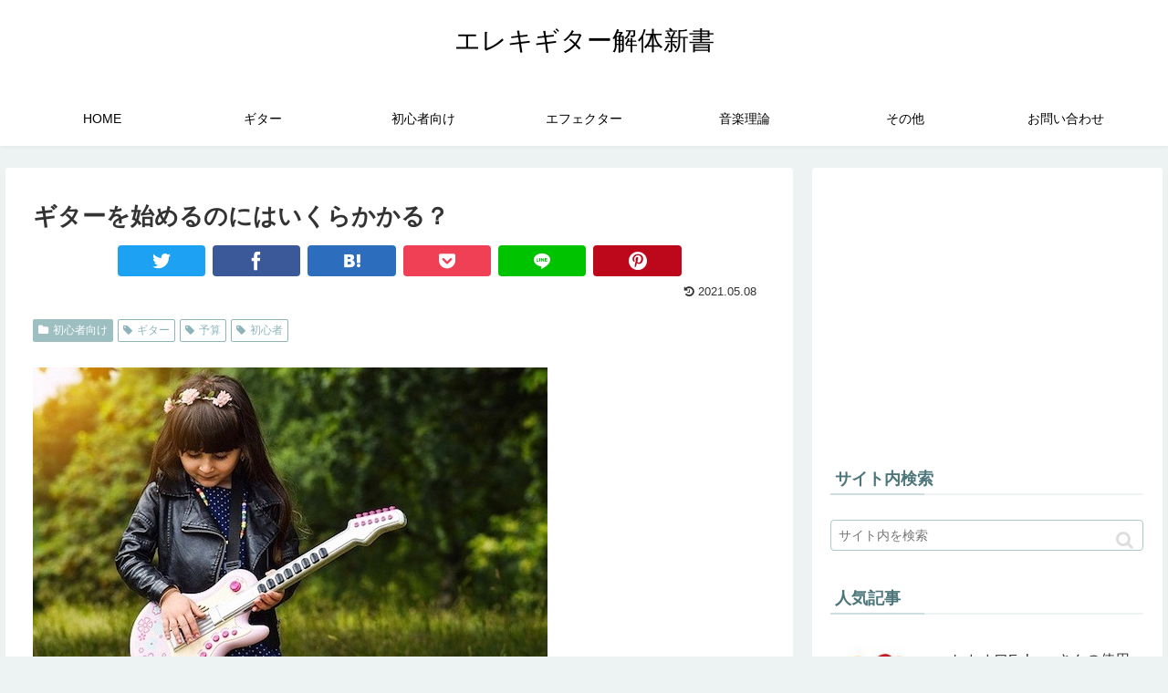

--- FILE ---
content_type: text/html; charset=UTF-8
request_url: https://into-guitar.com/%E3%82%AE%E3%82%BF%E3%83%BC%E3%82%92%E5%A7%8B%E3%82%81%E3%82%8B%E3%81%A8%E3%81%8D%E3%81%AB%E5%BF%85%E8%A6%81%E3%81%AA%E4%BA%88%E7%AE%97%E3%81%AF%E3%80%87%E3%80%87%E5%86%86%EF%BC%81/
body_size: 22890
content:
<!doctype html><html lang="ja"><head><meta charset="utf-8"><meta http-equiv="X-UA-Compatible" content="IE=edge"><meta name="viewport" content="width=device-width, initial-scale=1.0, viewport-fit=cover"/><meta name="referrer" content="no-referrer-when-downgrade"/><script async src="https://www.googletagmanager.com/gtag/js?id=UA-147961345-2"></script><script>window.dataLayer = window.dataLayer || [];
  function gtag(){dataLayer.push(arguments);}
  gtag('js', new Date());

  gtag('config', 'UA-147961345-2');</script><meta name="google-site-verification" content="7jIblgZKWIphRcjgoSfsJnMgosIELinB-NDHMjf3DYc"/><link rel="preconnect dns-prefetch" href="//www.googletagmanager.com"><link rel="preconnect dns-prefetch" href="//www.google-analytics.com"><link rel="preconnect dns-prefetch" href="//ajax.googleapis.com"><link rel="preconnect dns-prefetch" href="//cdnjs.cloudflare.com"><link rel="preconnect dns-prefetch" href="//pagead2.googlesyndication.com"><link rel="preconnect dns-prefetch" href="//googleads.g.doubleclick.net"><link rel="preconnect dns-prefetch" href="//tpc.googlesyndication.com"><link rel="preconnect dns-prefetch" href="//ad.doubleclick.net"><link rel="preconnect dns-prefetch" href="//www.gstatic.com"><link rel="preconnect dns-prefetch" href="//cse.google.com"><link rel="preconnect dns-prefetch" href="//fonts.gstatic.com"><link rel="preconnect dns-prefetch" href="//fonts.googleapis.com"><link rel="preconnect dns-prefetch" href="//cms.quantserve.com"><link rel="preconnect dns-prefetch" href="//secure.gravatar.com"><link rel="preconnect dns-prefetch" href="//cdn.syndication.twimg.com"><link rel="preconnect dns-prefetch" href="//cdn.jsdelivr.net"><link rel="preconnect dns-prefetch" href="//images-fe.ssl-images-amazon.com"><link rel="preconnect dns-prefetch" href="//completion.amazon.com"><link rel="preconnect dns-prefetch" href="//m.media-amazon.com"><link rel="preconnect dns-prefetch" href="//i.moshimo.com"><link rel="preconnect dns-prefetch" href="//aml.valuecommerce.com"><link rel="preconnect dns-prefetch" href="//dalc.valuecommerce.com"><link rel="preconnect dns-prefetch" href="//dalb.valuecommerce.com"><link media="all" href="https://into-guitar.com/wp-content/cache/autoptimize/css/autoptimize_90c99dcb2a1baf42299f4910247692bd.css" rel="stylesheet" /><title>ギターを始めるのにはいくらかかる？</title><meta name='robots' content='max-image-preview:large'/><meta property="og:type" content="article"><meta property="og:description" content="エレキギターを始めてみたいけれど何を買えばいいのかわからない...お金がかかりそうでなかなか一歩が踏み出せない...とお悩みの方、多いかと思います。実際に筆者もギターを始めようか迷っているときに悩んだポイントです。そこで今回はこれからエレキ"><meta property="og:title" content="ギターを始めるのにはいくらかかる？"><meta property="og:url" content="https://into-guitar.com/%e3%82%ae%e3%82%bf%e3%83%bc%e3%82%92%e5%a7%8b%e3%82%81%e3%82%8b%e3%81%a8%e3%81%8d%e3%81%ab%e5%bf%85%e8%a6%81%e3%81%aa%e4%ba%88%e7%ae%97%e3%81%af%e3%80%87%e3%80%87%e5%86%86%ef%bc%81/"><meta property="og:image" content="https://into-guitar.com/wp-content/uploads/2019/09/happy-3046565_640-1.jpg"><meta property="og:site_name" content="エレキギター解体新書"><meta property="og:locale" content="ja_JP"><meta property="article:published_time" content="2021-05-08T23:31:18+09:00"/><meta property="article:modified_time" content="2021-05-08T23:31:18+09:00"/><meta property="article:section" content="初心者向け"><meta property="article:tag" content="ギター"><meta property="article:tag" content="予算"><meta property="article:tag" content="初心者"><meta name="twitter:card" content="summary_large_image"><meta property="twitter:description" content="エレキギターを始めてみたいけれど何を買えばいいのかわからない...お金がかかりそうでなかなか一歩が踏み出せない...とお悩みの方、多いかと思います。実際に筆者もギターを始めようか迷っているときに悩んだポイントです。そこで今回はこれからエレキ"><meta property="twitter:title" content="ギターを始めるのにはいくらかかる？"><meta property="twitter:url" content="https://into-guitar.com/%e3%82%ae%e3%82%bf%e3%83%bc%e3%82%92%e5%a7%8b%e3%82%81%e3%82%8b%e3%81%a8%e3%81%8d%e3%81%ab%e5%bf%85%e8%a6%81%e3%81%aa%e4%ba%88%e7%ae%97%e3%81%af%e3%80%87%e3%80%87%e5%86%86%ef%bc%81/"><meta name="twitter:image" content="https://into-guitar.com/wp-content/uploads/2019/09/happy-3046565_640-1.jpg"><meta name="twitter:domain" content="into-guitar.com"><meta name="twitter:creator" content="@g76Ht1kj"><meta name="twitter:site" content="@g76Ht1kj"><link rel='dns-prefetch' href='//ajax.googleapis.com'/><link rel='dns-prefetch' href='//cdnjs.cloudflare.com'/><link rel='dns-prefetch' href='//s.w.org'/><link rel="alternate" type="application/rss+xml" title="エレキギター解体新書 &raquo; フィード" href="https://into-guitar.com/feed/"/><link rel="alternate" type="application/rss+xml" title="エレキギター解体新書 &raquo; コメントフィード" href="https://into-guitar.com/comments/feed/"/><link rel="alternate" type="application/rss+xml" title="エレキギター解体新書 &raquo; ギターを始めるのにはいくらかかる？ のコメントのフィード" href="https://into-guitar.com/%e3%82%ae%e3%82%bf%e3%83%bc%e3%82%92%e5%a7%8b%e3%82%81%e3%82%8b%e3%81%a8%e3%81%8d%e3%81%ab%e5%bf%85%e8%a6%81%e3%81%aa%e4%ba%88%e7%ae%97%e3%81%af%e3%80%87%e3%80%87%e5%86%86%ef%bc%81/feed/"/><script src='https://ajax.googleapis.com/ajax/libs/jquery/1.12.4/jquery.min.js?ver=1.12.4' id='jquery-core-js'></script><script src='https://cdnjs.cloudflare.com/ajax/libs/jquery-migrate/1.4.1/jquery-migrate.min.js?ver=1.4.1' id='jquery-migrate-js'></script><link rel='shortlink' href='https://into-guitar.com/?p=32'/><link rel="canonical" href="https://into-guitar.com/%e3%82%ae%e3%82%bf%e3%83%bc%e3%82%92%e5%a7%8b%e3%82%81%e3%82%8b%e3%81%a8%e3%81%8d%e3%81%ab%e5%bf%85%e8%a6%81%e3%81%aa%e4%ba%88%e7%ae%97%e3%81%af%e3%80%87%e3%80%87%e5%86%86%ef%bc%81/"><meta name="description" content="エレキギターを始めてみたいけれど何を買えばいいのかわからない...お金がかかりそうでなかなか一歩が踏み出せない...とお悩みの方、多いかと思います。実際に筆者もギターを始めようか迷っているときに悩んだポイントです。そこで今回はこれからエレキ"><meta name="keywords" content="初心者向け"><meta name="thumbnail" content="https://into-guitar.com/wp-content/uploads/2019/09/happy-3046565_640-1.jpg"><script type="application/ld+json">{"@context":"https://schema.org","@type":"Article","mainEntityOfPage":{"@type":"WebPage","@id":"https://into-guitar.com/%e3%82%ae%e3%82%bf%e3%83%bc%e3%82%92%e5%a7%8b%e3%82%81%e3%82%8b%e3%81%a8%e3%81%8d%e3%81%ab%e5%bf%85%e8%a6%81%e3%81%aa%e4%ba%88%e7%ae%97%e3%81%af%e3%80%87%e3%80%87%e5%86%86%ef%bc%81/"},"headline":"ギターを始めるのにはいくらかかる？","image":{"@type":"ImageObject","url":"https://into-guitar.com/wp-content/uploads/2019/09/happy-3046565_640-1.jpg","width":696,"height":401},"datePublished":"2021-05-08T23:31:18+09:00","dateModified":"2021-05-08T23:31:18+09:00","author":{"@type":"Person","name":"エレキギター解体新書","url":"https://into-guitar.com"},"publisher":{"@type":"Organization","name":"エレキギター解体新書","logo":{"@type":"ImageObject","url":"https://into-guitar.com/wp-content/themes/cocoon-master/images/no-amp-logo.png","width":206,"height":60}},"description":"エレキギターを始めてみたいけれど何を買えばいいのかわからない...お金がかかりそうでなかなか一歩が踏み出せない...とお悩みの方、多いかと思います。実際に筆者もギターを始めようか迷っているときに悩んだポイントです。そこで今回はこれからエレキ…"}</script><link rel="icon" href="https://into-guitar.com/wp-content/uploads/2021/01/cropped-スクリーンショット-2021-01-06-20.34.56-32x32.png" sizes="32x32"/><link rel="icon" href="https://into-guitar.com/wp-content/uploads/2021/01/cropped-スクリーンショット-2021-01-06-20.34.56-192x192.png" sizes="192x192"/><link rel="apple-touch-icon" href="https://into-guitar.com/wp-content/uploads/2021/01/cropped-スクリーンショット-2021-01-06-20.34.56-180x180.png"/><meta name="msapplication-TileImage" content="https://into-guitar.com/wp-content/uploads/2021/01/cropped-スクリーンショット-2021-01-06-20.34.56-270x270.png"/><link rel="preload" as="font" type="font/woff" href="https://into-guitar.com/wp-content/themes/cocoon-master/webfonts/icomoon/fonts/icomoon.woff?3o5bkh" crossorigin><link rel="preload" as="font" type="font/ttf" href="https://into-guitar.com/wp-content/themes/cocoon-master/webfonts/icomoon/fonts/icomoon.ttf?3o5bkh" crossorigin><link rel="preload" as="font" type="font/woff2" href="https://into-guitar.com/wp-content/themes/cocoon-master/webfonts/fontawesome/fonts/fontawesome-webfont.woff2?v=4.7.0" crossorigin></head><body data-rsssl=1 class="post-template-default single single-post postid-32 single-format-standard body public-page page-body categoryid-3 tagid-4 tagid-6 tagid-5 ff-yu-gothic fz-18px fw-400 hlt-center-logo-wrap ect-vertical-card-2-wrap rect-mini-card-wrap scrollable-sidebar no-scrollable-main sidebar-right mblt-none scrollable-mobile-buttons author-admin no-post-date no-post-author no-sp-snippet no-sp-snippet-related font-awesome-4" itemscope itemtype="https://schema.org/WebPage" data-barba="wrapper"><div id="container" class="container cf" data-barba="container" data-barba-namespace="singular"><svg xmlns="http://www.w3.org/2000/svg" viewBox="0 0 0 0" width="0" height="0" focusable="false" role="none" style="visibility: hidden; position: absolute; left: -9999px; overflow: hidden;"><defs><filter id="wp-duotone-dark-grayscale"><feColorMatrix color-interpolation-filters="sRGB" type="matrix" values=" .299 .587 .114 0 0 .299 .587 .114 0 0 .299 .587 .114 0 0 .299 .587 .114 0 0 "/><feComponentTransfer color-interpolation-filters="sRGB"><feFuncR type="table" tableValues="0 0.49803921568627"/><feFuncG type="table" tableValues="0 0.49803921568627"/><feFuncB type="table" tableValues="0 0.49803921568627"/><feFuncA type="table" tableValues="1 1"/></feComponentTransfer><feComposite in2="SourceGraphic" operator="in"/></filter></defs></svg><svg xmlns="http://www.w3.org/2000/svg" viewBox="0 0 0 0" width="0" height="0" focusable="false" role="none" style="visibility: hidden; position: absolute; left: -9999px; overflow: hidden;"><defs><filter id="wp-duotone-grayscale"><feColorMatrix color-interpolation-filters="sRGB" type="matrix" values=" .299 .587 .114 0 0 .299 .587 .114 0 0 .299 .587 .114 0 0 .299 .587 .114 0 0 "/><feComponentTransfer color-interpolation-filters="sRGB"><feFuncR type="table" tableValues="0 1"/><feFuncG type="table" tableValues="0 1"/><feFuncB type="table" tableValues="0 1"/><feFuncA type="table" tableValues="1 1"/></feComponentTransfer><feComposite in2="SourceGraphic" operator="in"/></filter></defs></svg><svg xmlns="http://www.w3.org/2000/svg" viewBox="0 0 0 0" width="0" height="0" focusable="false" role="none" style="visibility: hidden; position: absolute; left: -9999px; overflow: hidden;"><defs><filter id="wp-duotone-purple-yellow"><feColorMatrix color-interpolation-filters="sRGB" type="matrix" values=" .299 .587 .114 0 0 .299 .587 .114 0 0 .299 .587 .114 0 0 .299 .587 .114 0 0 "/><feComponentTransfer color-interpolation-filters="sRGB"><feFuncR type="table" tableValues="0.54901960784314 0.98823529411765"/><feFuncG type="table" tableValues="0 1"/><feFuncB type="table" tableValues="0.71764705882353 0.25490196078431"/><feFuncA type="table" tableValues="1 1"/></feComponentTransfer><feComposite in2="SourceGraphic" operator="in"/></filter></defs></svg><svg xmlns="http://www.w3.org/2000/svg" viewBox="0 0 0 0" width="0" height="0" focusable="false" role="none" style="visibility: hidden; position: absolute; left: -9999px; overflow: hidden;"><defs><filter id="wp-duotone-blue-red"><feColorMatrix color-interpolation-filters="sRGB" type="matrix" values=" .299 .587 .114 0 0 .299 .587 .114 0 0 .299 .587 .114 0 0 .299 .587 .114 0 0 "/><feComponentTransfer color-interpolation-filters="sRGB"><feFuncR type="table" tableValues="0 1"/><feFuncG type="table" tableValues="0 0.27843137254902"/><feFuncB type="table" tableValues="0.5921568627451 0.27843137254902"/><feFuncA type="table" tableValues="1 1"/></feComponentTransfer><feComposite in2="SourceGraphic" operator="in"/></filter></defs></svg><svg xmlns="http://www.w3.org/2000/svg" viewBox="0 0 0 0" width="0" height="0" focusable="false" role="none" style="visibility: hidden; position: absolute; left: -9999px; overflow: hidden;"><defs><filter id="wp-duotone-midnight"><feColorMatrix color-interpolation-filters="sRGB" type="matrix" values=" .299 .587 .114 0 0 .299 .587 .114 0 0 .299 .587 .114 0 0 .299 .587 .114 0 0 "/><feComponentTransfer color-interpolation-filters="sRGB"><feFuncR type="table" tableValues="0 0"/><feFuncG type="table" tableValues="0 0.64705882352941"/><feFuncB type="table" tableValues="0 1"/><feFuncA type="table" tableValues="1 1"/></feComponentTransfer><feComposite in2="SourceGraphic" operator="in"/></filter></defs></svg><svg xmlns="http://www.w3.org/2000/svg" viewBox="0 0 0 0" width="0" height="0" focusable="false" role="none" style="visibility: hidden; position: absolute; left: -9999px; overflow: hidden;"><defs><filter id="wp-duotone-magenta-yellow"><feColorMatrix color-interpolation-filters="sRGB" type="matrix" values=" .299 .587 .114 0 0 .299 .587 .114 0 0 .299 .587 .114 0 0 .299 .587 .114 0 0 "/><feComponentTransfer color-interpolation-filters="sRGB"><feFuncR type="table" tableValues="0.78039215686275 1"/><feFuncG type="table" tableValues="0 0.94901960784314"/><feFuncB type="table" tableValues="0.35294117647059 0.47058823529412"/><feFuncA type="table" tableValues="1 1"/></feComponentTransfer><feComposite in2="SourceGraphic" operator="in"/></filter></defs></svg><svg xmlns="http://www.w3.org/2000/svg" viewBox="0 0 0 0" width="0" height="0" focusable="false" role="none" style="visibility: hidden; position: absolute; left: -9999px; overflow: hidden;"><defs><filter id="wp-duotone-purple-green"><feColorMatrix color-interpolation-filters="sRGB" type="matrix" values=" .299 .587 .114 0 0 .299 .587 .114 0 0 .299 .587 .114 0 0 .299 .587 .114 0 0 "/><feComponentTransfer color-interpolation-filters="sRGB"><feFuncR type="table" tableValues="0.65098039215686 0.40392156862745"/><feFuncG type="table" tableValues="0 1"/><feFuncB type="table" tableValues="0.44705882352941 0.4"/><feFuncA type="table" tableValues="1 1"/></feComponentTransfer><feComposite in2="SourceGraphic" operator="in"/></filter></defs></svg><svg xmlns="http://www.w3.org/2000/svg" viewBox="0 0 0 0" width="0" height="0" focusable="false" role="none" style="visibility: hidden; position: absolute; left: -9999px; overflow: hidden;"><defs><filter id="wp-duotone-blue-orange"><feColorMatrix color-interpolation-filters="sRGB" type="matrix" values=" .299 .587 .114 0 0 .299 .587 .114 0 0 .299 .587 .114 0 0 .299 .587 .114 0 0 "/><feComponentTransfer color-interpolation-filters="sRGB"><feFuncR type="table" tableValues="0.098039215686275 1"/><feFuncG type="table" tableValues="0 0.66274509803922"/><feFuncB type="table" tableValues="0.84705882352941 0.41960784313725"/><feFuncA type="table" tableValues="1 1"/></feComponentTransfer><feComposite in2="SourceGraphic" operator="in"/></filter></defs></svg><div id="header-container" class="header-container"><div id="header-container-in" class="header-container-in hlt-center-logo"><header id="header" class="header cf" itemscope itemtype="https://schema.org/WPHeader"><div id="header-in" class="header-in wrap cf" itemscope itemtype="https://schema.org/WebSite"><div class="logo logo-header logo-text"><a href="https://into-guitar.com/" class="site-name site-name-text-link" itemprop="url"><span class="site-name-text" itemprop="name about">エレキギター解体新書</span></a></div></div></header><nav id="navi" class="navi cf" itemscope itemtype="https://schema.org/SiteNavigationElement"><div id="navi-in" class="navi-in wrap cf"><ul id="menu-home" class="menu-top menu-header menu-pc"><li id="menu-item-4028" class="menu-item menu-item-type-post_type menu-item-object-page menu-item-home current_page_parent menu-item-has-no-description"><a href="https://into-guitar.com/"><div class="caption-wrap"><div class="item-label">HOME</div></div></a></li><li id="menu-item-947" class="menu-item menu-item-type-taxonomy menu-item-object-category menu-item-has-no-description"><a href="https://into-guitar.com/category/%e3%82%ae%e3%82%bf%e3%83%bc/"><div class="caption-wrap"><div class="item-label">ギター</div></div></a></li><li id="menu-item-949" class="menu-item menu-item-type-taxonomy menu-item-object-category current-post-ancestor current-menu-parent current-post-parent menu-item-has-no-description"><a href="https://into-guitar.com/category/%e5%88%9d%e5%bf%83%e8%80%85%e5%90%91%e3%81%91/"><div class="caption-wrap"><div class="item-label">初心者向け</div></div></a></li><li id="menu-item-948" class="menu-item menu-item-type-taxonomy menu-item-object-category menu-item-has-no-description"><a href="https://into-guitar.com/category/%e3%82%a8%e3%83%95%e3%82%a7%e3%82%af%e3%82%bf%e3%83%bc/"><div class="caption-wrap"><div class="item-label">エフェクター</div></div></a></li><li id="menu-item-3105" class="menu-item menu-item-type-taxonomy menu-item-object-category menu-item-has-no-description"><a href="https://into-guitar.com/category/%e9%9f%b3%e6%a5%bd%e7%90%86%e8%ab%96/"><div class="caption-wrap"><div class="item-label">音楽理論</div></div></a></li><li id="menu-item-951" class="menu-item menu-item-type-taxonomy menu-item-object-category menu-item-has-no-description"><a href="https://into-guitar.com/category/%e3%81%9d%e3%81%ae%e4%bb%96/"><div class="caption-wrap"><div class="item-label">その他</div></div></a></li><li id="menu-item-3753" class="menu-item menu-item-type-post_type menu-item-object-post menu-item-has-no-description"><a href="https://into-guitar.com/%e3%81%8a%e5%95%8f%e3%81%84%e5%90%88%e3%82%8f%e3%81%9b/"><div class="caption-wrap"><div class="item-label">お問い合わせ</div></div></a></li></ul></div></nav></div></div><div id="content" class="content cf"><div id="content-in" class="content-in wrap"><main id="main" class="main" itemscope itemtype="https://schema.org/Blog"><article id="post-32" class="article post-32 post type-post status-publish format-standard has-post-thumbnail hentry category-3-post tag-4-post tag-6-post tag-5-post" itemscope="itemscope" itemprop="blogPost" itemtype="https://schema.org/BlogPosting"><header class="article-header entry-header"><h1 class="entry-title" itemprop="headline"> ギターを始めるのにはいくらかかる？</h1><div class="eye-catch-wrap display-none"><figure class="eye-catch" itemprop="image" itemscope itemtype="https://schema.org/ImageObject"><img width="564" height="325" src="https://into-guitar.com/wp-content/uploads/2019/09/happy-3046565_640-1.jpg" class="attachment-564x325 size-564x325 eye-catch-image wp-post-image" alt="" srcset="https://into-guitar.com/wp-content/uploads/2019/09/happy-3046565_640-1.jpg 564w, https://into-guitar.com/wp-content/uploads/2019/09/happy-3046565_640-1-300x173.jpg 300w" sizes="(max-width: 564px) 100vw, 564px"/><meta itemprop="url" content="https://into-guitar.com/wp-content/uploads/2019/09/happy-3046565_640-1.jpg"><meta itemprop="width" content="564"><meta itemprop="height" content="325"><span class="cat-label cat-label-3">初心者向け</span></figure></div><div class="sns-share ss-col-6 ss-high-and-low-lc bc-brand-color sbc-hide ss-top"><div class="sns-share-buttons sns-buttons"><a href="https://twitter.com/intent/tweet?text=%E3%82%AE%E3%82%BF%E3%83%BC%E3%82%92%E5%A7%8B%E3%82%81%E3%82%8B%E3%81%AE%E3%81%AB%E3%81%AF%E3%81%84%E3%81%8F%E3%82%89%E3%81%8B%E3%81%8B%E3%82%8B%EF%BC%9F&#038;url=https%3A%2F%2Finto-guitar.com%2F%25e3%2582%25ae%25e3%2582%25bf%25e3%2583%25bc%25e3%2582%2592%25e5%25a7%258b%25e3%2582%2581%25e3%2582%258b%25e3%2581%25a8%25e3%2581%258d%25e3%2581%25ab%25e5%25bf%2585%25e8%25a6%2581%25e3%2581%25aa%25e4%25ba%2588%25e7%25ae%2597%25e3%2581%25af%25e3%2580%2587%25e3%2580%2587%25e5%2586%2586%25ef%25bc%2581%2F" class="share-button twitter-button twitter-share-button-sq" target="_blank" rel="nofollow noopener noreferrer"><span class="social-icon icon-twitter"></span><span class="button-caption">Twitter</span><span class="share-count twitter-share-count"></span></a><a href="//www.facebook.com/sharer/sharer.php?u=https%3A%2F%2Finto-guitar.com%2F%25e3%2582%25ae%25e3%2582%25bf%25e3%2583%25bc%25e3%2582%2592%25e5%25a7%258b%25e3%2582%2581%25e3%2582%258b%25e3%2581%25a8%25e3%2581%258d%25e3%2581%25ab%25e5%25bf%2585%25e8%25a6%2581%25e3%2581%25aa%25e4%25ba%2588%25e7%25ae%2597%25e3%2581%25af%25e3%2580%2587%25e3%2580%2587%25e5%2586%2586%25ef%25bc%2581%2F&#038;t=%E3%82%AE%E3%82%BF%E3%83%BC%E3%82%92%E5%A7%8B%E3%82%81%E3%82%8B%E3%81%AE%E3%81%AB%E3%81%AF%E3%81%84%E3%81%8F%E3%82%89%E3%81%8B%E3%81%8B%E3%82%8B%EF%BC%9F" class="share-button facebook-button facebook-share-button-sq" target="_blank" rel="nofollow noopener noreferrer"><span class="social-icon icon-facebook"></span><span class="button-caption">Facebook</span><span class="share-count facebook-share-count"></span></a><a href="//b.hatena.ne.jp/entry/s/into-guitar.com/%e3%82%ae%e3%82%bf%e3%83%bc%e3%82%92%e5%a7%8b%e3%82%81%e3%82%8b%e3%81%a8%e3%81%8d%e3%81%ab%e5%bf%85%e8%a6%81%e3%81%aa%e4%ba%88%e7%ae%97%e3%81%af%e3%80%87%e3%80%87%e5%86%86%ef%bc%81/" class="share-button hatebu-button hatena-bookmark-button hatebu-share-button-sq" data-hatena-bookmark-layout="simple" title="ギターを始めるのにはいくらかかる？" target="_blank" rel="nofollow noopener noreferrer"><span class="social-icon icon-hatena"></span><span class="button-caption">はてブ</span><span class="share-count hatebu-share-count"></span></a><a href="//getpocket.com/edit?url=https://into-guitar.com/%e3%82%ae%e3%82%bf%e3%83%bc%e3%82%92%e5%a7%8b%e3%82%81%e3%82%8b%e3%81%a8%e3%81%8d%e3%81%ab%e5%bf%85%e8%a6%81%e3%81%aa%e4%ba%88%e7%ae%97%e3%81%af%e3%80%87%e3%80%87%e5%86%86%ef%bc%81/" class="share-button pocket-button pocket-share-button-sq" target="_blank" rel="nofollow noopener noreferrer"><span class="social-icon icon-pocket"></span><span class="button-caption">Pocket</span><span class="share-count pocket-share-count"></span></a><a href="//timeline.line.me/social-plugin/share?url=https%3A%2F%2Finto-guitar.com%2F%25e3%2582%25ae%25e3%2582%25bf%25e3%2583%25bc%25e3%2582%2592%25e5%25a7%258b%25e3%2582%2581%25e3%2582%258b%25e3%2581%25a8%25e3%2581%258d%25e3%2581%25ab%25e5%25bf%2585%25e8%25a6%2581%25e3%2581%25aa%25e4%25ba%2588%25e7%25ae%2597%25e3%2581%25af%25e3%2580%2587%25e3%2580%2587%25e5%2586%2586%25ef%25bc%2581%2F" class="share-button line-button line-share-button-sq" target="_blank" rel="nofollow noopener noreferrer"><span class="social-icon icon-line"></span><span class="button-caption">LINE</span><span class="share-count line-share-count"></span></a><a href="//www.pinterest.com/pin/create/button/?url=https%3A%2F%2Finto-guitar.com%2F%25e3%2582%25ae%25e3%2582%25bf%25e3%2583%25bc%25e3%2582%2592%25e5%25a7%258b%25e3%2582%2581%25e3%2582%258b%25e3%2581%25a8%25e3%2581%258d%25e3%2581%25ab%25e5%25bf%2585%25e8%25a6%2581%25e3%2581%25aa%25e4%25ba%2588%25e7%25ae%2597%25e3%2581%25af%25e3%2580%2587%25e3%2580%2587%25e5%2586%2586%25ef%25bc%2581%2F" class="share-button pinterest-button pinterest-share-button-sq" target="_blank" rel="nofollow noopener noreferrer" data-pin-do="buttonBookmark" data-pin-custom="true"><span class="social-icon icon-pinterest"></span><span class="button-caption">Pinterest</span><span class="share-count pinterest-share-count"></span></a></div></div><div class="date-tags"><span class="post-update"><span class="fa fa-history" aria-hidden="true"></span> <time class="entry-date date published updated" datetime="2021-05-08T23:31:18+09:00" itemprop="datePublished dateModified">2021.05.08</time></span></div><div class="entry-categories-tags ctdt-one-row"><div class="entry-categories"><a class="cat-link cat-link-3" href="https://into-guitar.com/category/%e5%88%9d%e5%bf%83%e8%80%85%e5%90%91%e3%81%91/"><span class="fa fa-folder cat-icon tax-icon" aria-hidden="true"></span>初心者向け</a></div><div class="entry-tags"><a class="tag-link tag-link-4 border-element" href="https://into-guitar.com/tag/%e3%82%ae%e3%82%bf%e3%83%bc/"><span class="fa fa-tag tag-icon tax-icon" aria-hidden="true"></span>ギター</a><a class="tag-link tag-link-6 border-element" href="https://into-guitar.com/tag/%e4%ba%88%e7%ae%97/"><span class="fa fa-tag tag-icon tax-icon" aria-hidden="true"></span>予算</a><a class="tag-link tag-link-5 border-element" href="https://into-guitar.com/tag/%e5%88%9d%e5%bf%83%e8%80%85/"><span class="fa fa-tag tag-icon tax-icon" aria-hidden="true"></span>初心者</a></div></div></header><div class="entry-content cf" itemprop="mainEntityOfPage"><figure class="wp-block-image"><img loading="lazy" width="564" height="325" src="https://into-guitar.com/wp-content/uploads/2019/09/happy-3046565_640-1.jpg" alt="" class="wp-image-45" srcset="https://into-guitar.com/wp-content/uploads/2019/09/happy-3046565_640-1.jpg 564w, https://into-guitar.com/wp-content/uploads/2019/09/happy-3046565_640-1-300x173.jpg 300w" sizes="(max-width: 564px) 100vw, 564px"/></figure><p>エレキギターを始めてみたいけれど何を買えばいいのかわからない...</p><p>お金がかかりそうでなかなか一歩が踏み出せない...</p><p>とお悩みの方、多いかと思います。</p><p>実際に筆者もギターを始めようか迷っているときに悩んだポイントです。</p><p>そこで今回はこれからエレキギターを始めてみようを思っている方にエレキギターを始める際に必要なものとその予算についてまとめました。</p><p>　</p><div id="toc" class="toc tnt-none tnt-none border-element"><input type="checkbox" class="toc-checkbox" id="toc-checkbox-1"><label class="toc-title" for="toc-checkbox-1">目次</label><div class="toc-content"><ul class="toc-list open"><li><a href="#toc1" tabindex="0">エレキギターを始める際に必要なお金はいくら？</a></li><li><a href="#toc2" tabindex="0">ギターを始めるときに必要なもの</a><ul><li><a href="#toc3" tabindex="0">1. エレキギター本体</a></li><li><a href="#toc4" tabindex="0">2. チューナー</a></li><li><a href="#toc5" tabindex="0">3.ギターアンプ</a></li><li><a href="#toc6" tabindex="0">4.シールドケーブル</a></li><li><a href="#toc7" tabindex="0">5.ピック</a></li><li><a href="#toc8" tabindex="0">6.ギタースタンド</a></li></ul></li><li><a href="#toc9" tabindex="0">どこで買う？</a></li><li><a href="#toc10" tabindex="0">どんなものを買えばいい？</a></li><li><a href="#toc11" tabindex="0">まとめ</a></li></ul></div></div><div class="ad-area no-icon ad-content-middle ad-rectangle ad-label-visible cf" itemscope itemtype="https://schema.org/WPAdBlock"><div class="ad-label" itemprop="name" data-nosnippet>スポンサーリンク</div><div class="ad-wrap"><div class="ad-responsive ad-usual"><ins class="adsbygoogle" style="display:block" data-ad-client="ca-pub-2041267195311585" data-ad-slot="7696896467" data-ad-format="rectangle" data-full-width-responsive="true"></ins><script>(adsbygoogle = window.adsbygoogle || []).push({});</script></div></div></div><h2><span id="toc1">エレキギターを始める際に必要なお金はいくら？</span></h2><p>やっぱり気になるのがお金のことですよね。</p><p>結論から言うと<strong>エレキギターを始めるのには最低でも２万円は欲しい</strong>ところです。</p><p>これよりも安く済ませることも可能なのですが、安すぎる製品は品質が悪く、まともに弾けないものも多いため、「安物買いの銭失い」になりまねません。</p><p>長期的に見ればある程度のお金は出した方がかえって安上がりとなります。</p><p>　</p><h2><span id="toc2">ギターを始めるときに必要なもの</span></h2><p>ここではエレキギターを始めるにあたって最低限必要となる6つのアイテムを紹介します。</p><h3><span id="toc3">1. エレキギター本体</span></h3><figure class="wp-block-image"><img loading="lazy" width="600" height="399" src="https://into-guitar.com/wp-content/uploads/2019/09/guitar-1245903_640.jpg" alt="" class="wp-image-55" srcset="https://into-guitar.com/wp-content/uploads/2019/09/guitar-1245903_640.jpg 600w, https://into-guitar.com/wp-content/uploads/2019/09/guitar-1245903_640-300x200.jpg 300w" sizes="(max-width: 600px) 100vw, 600px"/></figure><p>これがないと始まりませんよね。</p><p>様々な形や色がありますが、好きなミュージシャンが使っているものや見た目が気に入ったものなど、あなたにとって最高の1本を手に入れましょう。</p><p>種類によって音の特徴や向いているジャンル等ありますが、初めはそれほど気にする必要はありません。見た目だけで選んで大丈夫です。</p><p>ちなみに筆者の初めてのエレキギターはB'zが好きだったこともあり、レスポールタイプのギターを買いました。</p><p>　</p><p>ギターやベースはかなり中古市場が発展しており、楽器店に足を運んでみると中古品のギターも数多く販売されています。</p><p>新品と比べ中古品の方が安いことが多いですが、中古品は自分で調整や修理を行わなければならない場合があるので初心者の方にはおすすめできません。</p><p>初めて買うギターは多少高くても新品のものがおすすめです。</p><p>価格はピンキリですが、7000円〜１万円以上のものを購入すれば間違い無いでしょう。</p><p>　</p><h3><span id="toc4">2. チューナー</span></h3><p><a rel="noopener" href="https://www.amazon.co.jp/gp/product/B00CH2IE20/ref=as_li_tl?ie=UTF8&amp;camp=247&amp;creative=1211&amp;creativeASIN=B00CH2IE20&amp;linkCode=as2&amp;tag=intoguitar-22&amp;linkId=3b7612abc3db21c53843e1d0a0cadc07" target="_blank"><img alt="" src="//ws-fe.amazon-adsystem.com/widgets/q?_encoding=UTF8&amp;MarketPlace=JP&amp;ASIN=B00CH2IE20&amp;ServiceVersion=20070822&amp;ID=AsinImage&amp;WS=1&amp;Format=_SL250_&amp;tag=intoguitar-22" border="0"/></a></p><p>弦を調律するために必要なのがチューナーです。</p><p>音叉でチューニングすることもできますが、正直音叉でチューニングするのは手間なのでチューナーを買いましょう。</p><p>大きく分けてペダルタイプとクリップタイプがありますが、クリップ型の方が安価で使い勝手が良いためクリップタイプのものを購入することをおすすめします。</p><p>クリップチューナーは1000円ほどあれば購入可能です。</p><p>　</p><h3><span id="toc5">3.ギターアンプ</span></h3><figure class="wp-block-image"><img loading="lazy" width="640" height="390" src="https://into-guitar.com/wp-content/uploads/2019/09/fender-140408_640-2.jpg" alt="" class="wp-image-50" srcset="https://into-guitar.com/wp-content/uploads/2019/09/fender-140408_640-2.jpg 640w, https://into-guitar.com/wp-content/uploads/2019/09/fender-140408_640-2-300x183.jpg 300w" sizes="(max-width: 640px) 100vw, 640px"/></figure><p>エレキギター単体では小さな音しか出せないため、スピーカーの付いたギターアンプにつなぐことで大きな音や歪んだ音を出すことができます。</p><p>エレキギター単体でも音は出るため、自宅で練習する際にギターアンプはいらないんじゃないかと思われる方もいるかもしれませんが、エレキギターの生音とアンプから出る音とでは聞こえ方が違います。</p><p>エレキギターの生音だけで練習するよりもアンプを使って練習したほうが早く上達できますので、エレキギターを始める際には必ず購入しましょう。</p><p>スピーカーからの音だけだと夜間の練習やご近所さんへの騒音が気になる... という方はイヤホンジャック付きのものを選びましょう。</p><p>アンプは5000円以上のものであれば不自由なく使えるはずです。</p><p><a rel="noopener" href="https://www.amazon.co.jp/gp/product/B0000WS0RI/ref=as_li_tl?ie=UTF8&amp;camp=247&amp;creative=1211&amp;creativeASIN=B0000WS0RI&amp;linkCode=as2&amp;tag=intoguitar-22&amp;linkId=a9a89f53750e6209f21e360827171bd6" target="_blank">VOX Pathfinder10</a>や<a rel="noopener" href="https://www.amazon.co.jp/gp/product/B005VLLHAK/ref=as_li_tl?ie=UTF8&amp;camp=247&amp;creative=1211&amp;creativeASIN=B005VLLHAK&amp;linkCode=as2&amp;tag=intoguitar-22&amp;linkId=ae456f314c0ec577cabd5946ab695786" target="_blank">YAMAHA GA15Ⅱ</a>などがおすすめ。</p><p>　</p><h3><span id="toc6">4.シールドケーブル</span></h3><div class="wp-block-image"><figure class="aligncenter is-resized"><img loading="lazy" src="https://into-guitar.com/wp-content/uploads/2019/09/music_shield_cable.png" alt="" class="wp-image-53" width="276" height="276" srcset="https://into-guitar.com/wp-content/uploads/2019/09/music_shield_cable.png 600w, https://into-guitar.com/wp-content/uploads/2019/09/music_shield_cable-150x150.png 150w, https://into-guitar.com/wp-content/uploads/2019/09/music_shield_cable-300x300.png 300w, https://into-guitar.com/wp-content/uploads/2019/09/music_shield_cable-100x100.png 100w, https://into-guitar.com/wp-content/uploads/2019/09/music_shield_cable-400x400.png 400w" sizes="(max-width: 276px) 100vw, 276px"/></figure></div><p>エレキギター本体とアンプをつなぐケーブルがシールドケーブルです。</p><p>色々な長さのものが売っていますが、自宅用でしたら3m前後がベスト。</p><p><a rel="noopener" href="https://www.amazon.co.jp/gp/product/B0036CPLEO/ref=as_li_tl?ie=UTF8&amp;camp=247&amp;creative=1211&amp;creativeASIN=B0036CPLEO&amp;linkCode=as2&amp;tag=intoguitar-22&amp;linkId=fb020dabfd176c045334c84b3fccab4b" target="_blank">CANARE</a>というメーカーのものが安くて品質が良いためおすすめです。</p><p>価格は1000円強から購入できます。</p><p>　</p><h3><span id="toc7">5.ピック</span></h3><figure class="wp-block-image size-large"><img loading="lazy" width="600" height="341" src="https://into-guitar.com/wp-content/uploads/2019/10/music-accessories-1588402_640.jpg" alt="" class="wp-image-182" srcset="https://into-guitar.com/wp-content/uploads/2019/10/music-accessories-1588402_640.jpg 600w, https://into-guitar.com/wp-content/uploads/2019/10/music-accessories-1588402_640-300x171.jpg 300w" sizes="(max-width: 600px) 100vw, 600px"/></figure><p>ギターを弾くときに右手に握って(左利きの場合は左手)弦を弾くのがピックです。</p><p>形や素材に様々な種類があります。実際に握ってみてしっくりくるものを選びたいですね。</p><p>価格は100円ほどとそれほど高いものではないので、色々買って試してみるのも楽しいですよ。</p><p>有名ミュージシャンモデルのピックも数多く売られているので楽器店で探してみてもいいでしょう。</p><p>　</p><h3><span id="toc8">6.ギタースタンド</span></h3><p><a rel="noopener" href="https://www.amazon.co.jp/gp/product/B000WMCA2W/ref=as_li_tl?ie=UTF8&amp;camp=247&amp;creative=1211&amp;creativeASIN=B000WMCA2W&amp;linkCode=as2&amp;tag=intoguitar-22&amp;linkId=a1081797ecb6d7ebcf61b08b93e9b60b" target="_blank"><img alt="" src="//ws-fe.amazon-adsystem.com/widgets/q?_encoding=UTF8&amp;MarketPlace=JP&amp;ASIN=B000WMCA2W&amp;ServiceVersion=20070822&amp;ID=AsinImage&amp;WS=1&amp;Format=_SL250_&amp;tag=intoguitar-22" border="0"></a></p><p>文字通りギターを立てて保管しておくために必要なスタンドです。</p><p>壁や机などにに立てかけておくのも一種の保管方法ですが、ギターが倒れて破損、といったことにつながりかねないため購入しておきましょう。価格は1000円強からあります。</p><p>ギタースタンドにもいくつか種類がありますが、上の写真のようなタイプが一般的かつ安価ですのでこのタイプがおすすめです。</p><p>　</p><h2><span id="toc9">どこで買う？</span></h2><p>ギターやアンプを購入する方法は主に以下の３つです。</p><ul><li>通販</li><li>楽器店</li><li>リサイクルショップ</li></ul><p>最近では通販で購入する方も多くいますが、<strong>初心者の方は楽器店で購入することを強くおすすめします。</strong></p><p>と言うのもギターは木でできているため、同じ型番のものでも１本１本微妙な違いががあり、同じギターでも人によって弾きやすい・弾きづらいがあります。</p><p>ギター本体を通販で買うことはあまり一般的ではありません。</p><p>楽器店では実際にギターを手に取ってみたり（弾けなくても全く問題ありません）店員さんに気になることを聞いたりできるため、買い物に失敗する確率がかなり下がります。</p><p>また、万が一故障してしまった場合のアフターケアが手厚いのも楽器店で購入するメリットの１つです。</p><p>　</p><h2><span id="toc10">どんなものを買えばいい？</span></h2><p>ギター本体にしろアンプにしろ、どれも価格はピンキリかつ選択肢がたくさんあるため、どれを買ったらいいのか分からなくなってしまいますよね。</p><p>　</p><p><strong>できるだけ安く最低限のものだけで始めたい、という方にはサウンドハウスで13,000円から初心者セットが販売されていますのでそちらを購入するのがおすすめです</strong>。</p><p><a rel="nofollow" href="https://h.accesstrade.net/sp/cc?rk=01001xqc00jxpj&amp;url=https%3A%2F%2Fwww.soundhouse.co.jp%2Fproducts%2Fdetail%2Fitem%2F278220%2F"><img src="https://www.soundhouse.co.jp/images/shop/prod_img/p/platech_st250setbkr.jpg" alt="" border="0"><img loading="lazy" src="https://h.accesstrade.net/sp/rr?rk=01001xqc00jxpj" width="1" height="1" border="0" alt=""></a></p><p>この記事では紹介していませんがギターを持ち運ぶためのケースや立って演奏する際に必要なストラップも付いていて、お得です。<a rel="nofollow" href="https://h.accesstrade.net/sp/cc?rk=01001xqc00jxpj&amp;url=https%3A%2F%2Fwww.soundhouse.co.jp%2Fproducts%2Fdetail%2Fitem%2F278402%2F"></a></p><p>Amazonや楽天市場にこれよりも安いものが売られていますが、セット内の商品の品質や購入後のサポートという観点から見るとサウンドハウスでの購入がおすすめです。</p><p>かく言う私も初めてのギターはサウンドハウスで購入しました。</p><p>　</p><p>単品で購入していくとセット販売のものよりも少し割高になってしまう傾向がありますが、気に入ったものをひとつずつ自分で選ぶことができるので愛着が湧きやすいのがメリットですね。</p><p>先述しましたが単品で購入していく場合だと最低20,000円くらいの予算があると良いでしょう。</p><p>予算が多ければ多いほど購入できるものの選択肢が増えていきます。</p><p>　</p><h2><span id="toc11">まとめ</span></h2><p>エレキギターを始める際には以下のものを揃えましょう。</p><div class="wp-block-cocoon-blocks-blank-box-1 blank-box block-box has-background has-border-color has-watery-blue-background-color has-blue-border-color"><ol><li><strong>エレキギター本体</strong></li><li><strong>チューナー</strong></li><li><strong>ギターアンプ</strong></li><li><strong>シールドケーブル</strong></li><li><strong>ピック</strong></li><li><strong>ギタースタンド</strong></li></ol></div><p>　　</p><p>予算については</p><ul><li><strong>最安で始めるなら14,000円〜の初心者セットがおすすめ</strong></li><li><strong>楽器店で購入するのが吉</strong></li><li><strong>ひとつづつ揃えるなら20,000円以上あると安心</strong></li></ul><p>　</p><p>近年では楽器本体や周辺機器の品質は向上してきており、初心者向けの製品でも初期不良や粗悪品はかなり減ってきています。</p><p>決して初期投資は安くありませんが、ギターが一生の趣味になり得る可能性は十分にあると思います。</p><p>是非この機会にエレキギターを始めてみてください。</p><p>　</p><p>　</p></div><footer class="article-footer entry-footer"><div class="ad-area no-icon ad-above-sns-buttons ad-auto ad-label-visible cf" itemscope itemtype="https://schema.org/WPAdBlock"><div class="ad-label" itemprop="name" data-nosnippet>スポンサーリンク</div><div class="ad-wrap"><div class="ad-responsive ad-usual"><ins class="adsbygoogle" style="display:block" data-ad-client="ca-pub-2041267195311585" data-ad-slot="7696896467" data-ad-format="auto" data-full-width-responsive="true"></ins><script>(adsbygoogle = window.adsbygoogle || []).push({});</script></div></div></div><div id="mobile_ad-2" class="widget widget-above-single-sns-buttons widget_mobile_ad"><div class="ad-area no-icon mobile-ad-widget ad-none ad-label-visible cf" itemscope itemtype="https://schema.org/WPAdBlock"><div class="ad-label" itemprop="name" data-nosnippet>スポンサーリンク</div><div class="ad-wrap"><div class="ad-responsive ad-usual"><script type="text/javascript">MafRakutenWidgetParam=function() { return{ size:'300x250',design:'slide',recommend:'on',auto_mode:'on',a_id:'1768352', border:'on'};};</script><script type="text/javascript" src="//image.moshimo.com/static/publish/af/rakuten/widget.js"></script></div></div></div></div><div class="sns-share ss-col-3 bc-brand-color sbc-hide ss-bottom"><div class="sns-share-message">シェアする</div><div class="sns-share-buttons sns-buttons"><a href="https://twitter.com/intent/tweet?text=%E3%82%AE%E3%82%BF%E3%83%BC%E3%82%92%E5%A7%8B%E3%82%81%E3%82%8B%E3%81%AE%E3%81%AB%E3%81%AF%E3%81%84%E3%81%8F%E3%82%89%E3%81%8B%E3%81%8B%E3%82%8B%EF%BC%9F&#038;url=https%3A%2F%2Finto-guitar.com%2F%25e3%2582%25ae%25e3%2582%25bf%25e3%2583%25bc%25e3%2582%2592%25e5%25a7%258b%25e3%2582%2581%25e3%2582%258b%25e3%2581%25a8%25e3%2581%258d%25e3%2581%25ab%25e5%25bf%2585%25e8%25a6%2581%25e3%2581%25aa%25e4%25ba%2588%25e7%25ae%2597%25e3%2581%25af%25e3%2580%2587%25e3%2580%2587%25e5%2586%2586%25ef%25bc%2581%2F" class="share-button twitter-button twitter-share-button-sq" target="_blank" rel="nofollow noopener noreferrer"><span class="social-icon icon-twitter"></span><span class="button-caption">Twitter</span><span class="share-count twitter-share-count"></span></a><a href="//www.facebook.com/sharer/sharer.php?u=https%3A%2F%2Finto-guitar.com%2F%25e3%2582%25ae%25e3%2582%25bf%25e3%2583%25bc%25e3%2582%2592%25e5%25a7%258b%25e3%2582%2581%25e3%2582%258b%25e3%2581%25a8%25e3%2581%258d%25e3%2581%25ab%25e5%25bf%2585%25e8%25a6%2581%25e3%2581%25aa%25e4%25ba%2588%25e7%25ae%2597%25e3%2581%25af%25e3%2580%2587%25e3%2580%2587%25e5%2586%2586%25ef%25bc%2581%2F&#038;t=%E3%82%AE%E3%82%BF%E3%83%BC%E3%82%92%E5%A7%8B%E3%82%81%E3%82%8B%E3%81%AE%E3%81%AB%E3%81%AF%E3%81%84%E3%81%8F%E3%82%89%E3%81%8B%E3%81%8B%E3%82%8B%EF%BC%9F" class="share-button facebook-button facebook-share-button-sq" target="_blank" rel="nofollow noopener noreferrer"><span class="social-icon icon-facebook"></span><span class="button-caption">Facebook</span><span class="share-count facebook-share-count"></span></a><a href="//b.hatena.ne.jp/entry/s/into-guitar.com/%e3%82%ae%e3%82%bf%e3%83%bc%e3%82%92%e5%a7%8b%e3%82%81%e3%82%8b%e3%81%a8%e3%81%8d%e3%81%ab%e5%bf%85%e8%a6%81%e3%81%aa%e4%ba%88%e7%ae%97%e3%81%af%e3%80%87%e3%80%87%e5%86%86%ef%bc%81/" class="share-button hatebu-button hatena-bookmark-button hatebu-share-button-sq" data-hatena-bookmark-layout="simple" title="ギターを始めるのにはいくらかかる？" target="_blank" rel="nofollow noopener noreferrer"><span class="social-icon icon-hatena"></span><span class="button-caption">はてブ</span><span class="share-count hatebu-share-count"></span></a><a href="//getpocket.com/edit?url=https://into-guitar.com/%e3%82%ae%e3%82%bf%e3%83%bc%e3%82%92%e5%a7%8b%e3%82%81%e3%82%8b%e3%81%a8%e3%81%8d%e3%81%ab%e5%bf%85%e8%a6%81%e3%81%aa%e4%ba%88%e7%ae%97%e3%81%af%e3%80%87%e3%80%87%e5%86%86%ef%bc%81/" class="share-button pocket-button pocket-share-button-sq" target="_blank" rel="nofollow noopener noreferrer"><span class="social-icon icon-pocket"></span><span class="button-caption">Pocket</span><span class="share-count pocket-share-count"></span></a><a href="//timeline.line.me/social-plugin/share?url=https%3A%2F%2Finto-guitar.com%2F%25e3%2582%25ae%25e3%2582%25bf%25e3%2583%25bc%25e3%2582%2592%25e5%25a7%258b%25e3%2582%2581%25e3%2582%258b%25e3%2581%25a8%25e3%2581%258d%25e3%2581%25ab%25e5%25bf%2585%25e8%25a6%2581%25e3%2581%25aa%25e4%25ba%2588%25e7%25ae%2597%25e3%2581%25af%25e3%2580%2587%25e3%2580%2587%25e5%2586%2586%25ef%25bc%2581%2F" class="share-button line-button line-share-button-sq" target="_blank" rel="nofollow noopener noreferrer"><span class="social-icon icon-line"></span><span class="button-caption">LINE</span><span class="share-count line-share-count"></span></a><a href="//www.pinterest.com/pin/create/button/?url=https%3A%2F%2Finto-guitar.com%2F%25e3%2582%25ae%25e3%2582%25bf%25e3%2583%25bc%25e3%2582%2592%25e5%25a7%258b%25e3%2582%2581%25e3%2582%258b%25e3%2581%25a8%25e3%2581%258d%25e3%2581%25ab%25e5%25bf%2585%25e8%25a6%2581%25e3%2581%25aa%25e4%25ba%2588%25e7%25ae%2597%25e3%2581%25af%25e3%2580%2587%25e3%2580%2587%25e5%2586%2586%25ef%25bc%2581%2F" class="share-button pinterest-button pinterest-share-button-sq" target="_blank" rel="nofollow noopener noreferrer" data-pin-do="buttonBookmark" data-pin-custom="true"><span class="social-icon icon-pinterest"></span><span class="button-caption">Pinterest</span><span class="share-count pinterest-share-count"></span></a></div></div><div class="sns-follow bc-brand-color fbc-hide sf-bottom"><div class="sns-follow-message">みやちをフォローする</div><div class="sns-follow-buttons sns-buttons"><a href="https://twitter.com/g76Ht1kj" class="follow-button twitter-button twitter-follow-button-sq" target="_blank" title="Twitterをフォロー" rel="nofollow noopener noreferrer"><span class="icon-twitter-logo"></span></a><a href="//feedly.com/i/discover/sources/search/feed/https%3A%2F%2Finto-guitar.com" class="follow-button feedly-button feedly-follow-button-sq" target="_blank" title="feedlyで更新情報を購読" rel="nofollow noopener noreferrer"><span class="icon-feedly-logo"></span><span class="follow-count feedly-follow-count"></span></a><a href="https://into-guitar.com/feed/" class="follow-button rss-button rss-follow-button-sq" target="_blank" title="RSSで更新情報をフォロー" rel="nofollow noopener noreferrer"><span class="icon-rss-logo"></span></a></div></div><div class="footer-meta"><div class="author-info"><span class="fa fa-pencil" aria-hidden="true"></span> <a href="https://into-guitar.com" class="author-link"><span class="post-author vcard author" itemprop="editor author creator copyrightHolder" itemscope itemtype="https://schema.org/Person"><meta itemprop="url" content="https://into-guitar.com"><span class="author-name fn" itemprop="name">エレキギター解体新書</span></span></a></div></div><div class="publisher" itemprop="publisher" itemscope itemtype="https://schema.org/Organization"><div itemprop="logo" itemscope itemtype="https://schema.org/ImageObject"><img src="https://into-guitar.com/wp-content/themes/cocoon-master/images/no-amp-logo.png" width="600" height="60" alt=""><meta itemprop="url" content="https://into-guitar.com/wp-content/themes/cocoon-master/images/no-amp-logo.png"><meta itemprop="width" content="600"><meta itemprop="height" content="60"></div><div itemprop="name">エレキギター解体新書</div></div></footer></article><div class="under-entry-content"><div id="pager-post-navi" class="pager-post-navi post-navi-default cf"><a href="https://into-guitar.com/f%e3%82%b3%e3%83%bc%e3%83%89%e3%83%bbb%e3%82%b3%e3%83%bc%e3%83%89%e3%81%8c%e7%b0%a1%e5%8d%98%e3%81%ab%e5%bc%be%e3%81%91%e3%82%8b%e3%82%88%e3%81%86%e3%81%ab%e3%81%aa%e3%82%8b%e6%94%bb%e7%95%a5%e6%b3%95/" title="Fコード・Bコードが簡単に弾けるようになる攻略法" class="next-post a-wrap cf"><div class="fa fa-chevron-right iconfont" aria-hidden="true"></div><figure class="next-post-thumb card-thumb"><img width="120" height="108" src="https://into-guitar.com/wp-content/uploads/2019/10/bg_kewashii_michi.png" class="attachment-thumb120 size-thumb120 wp-post-image" alt="" loading="lazy" srcset="https://into-guitar.com/wp-content/uploads/2019/10/bg_kewashii_michi.png 600w, https://into-guitar.com/wp-content/uploads/2019/10/bg_kewashii_michi-300x270.png 300w" sizes="(max-width: 120px) 100vw, 120px"/></figure><div class="next-post-title">Fコード・Bコードが簡単に弾けるようになる攻略法</div></a></div><aside id="related-entries" class="related-entries rect-mini-card"><h2 class="related-entry-heading"><span class="related-entry-main-heading main-caption"> 関連記事</span></h2><div class="related-list"><a href="https://into-guitar.com/f%e3%82%b3%e3%83%bc%e3%83%89%e3%83%bbb%e3%82%b3%e3%83%bc%e3%83%89%e3%81%8c%e7%b0%a1%e5%8d%98%e3%81%ab%e5%bc%be%e3%81%91%e3%82%8b%e3%82%88%e3%81%86%e3%81%ab%e3%81%aa%e3%82%8b%e6%94%bb%e7%95%a5%e6%b3%95/" class="related-entry-card-wrap a-wrap border-element cf" title="Fコード・Bコードが簡単に弾けるようになる攻略法"><article class="related-entry-card e-card cf"><figure class="related-entry-card-thumb card-thumb e-card-thumb"><img width="120" height="108" src="https://into-guitar.com/wp-content/uploads/2019/10/bg_kewashii_michi.png" class="related-entry-card-thumb-image card-thumb-image wp-post-image" alt="" loading="lazy" srcset="https://into-guitar.com/wp-content/uploads/2019/10/bg_kewashii_michi.png 600w, https://into-guitar.com/wp-content/uploads/2019/10/bg_kewashii_michi-300x270.png 300w" sizes="(max-width: 120px) 100vw, 120px"/><span class="cat-label cat-label-3">初心者向け</span></figure><div class="related-entry-card-content card-content e-card-content"><h3 class="related-entry-card-title card-title e-card-title"> Fコード・Bコードが簡単に弾けるようになる攻略法</h3></div></article></a><a href="https://into-guitar.com/%ef%bc%93%e4%b8%87%e5%86%86%e3%81%a7%e8%b2%b7%e3%81%88%e3%82%8b%ef%bc%81-%e5%88%9d%e5%bf%83%e8%80%85%e3%81%8a%e3%81%99%e3%81%99%e3%82%81%e3%82%ae%e3%82%bf%e3%83%bc%e3%83%96%e3%83%a9%e3%83%b3%e3%83%89/" class="related-entry-card-wrap a-wrap border-element cf" title="３万円で買える！ 初心者おすすめギターブランド８選"><article class="related-entry-card e-card cf"><figure class="related-entry-card-thumb card-thumb e-card-thumb"><img width="120" height="120" src="https://into-guitar.com/wp-content/uploads/2020/08/pexels-eduardo-dutra-1822503-120x120.jpg" class="related-entry-card-thumb-image card-thumb-image wp-post-image" alt="" loading="lazy" srcset="https://into-guitar.com/wp-content/uploads/2020/08/pexels-eduardo-dutra-1822503-120x120.jpg 120w, https://into-guitar.com/wp-content/uploads/2020/08/pexels-eduardo-dutra-1822503-300x300.jpg 300w, https://into-guitar.com/wp-content/uploads/2020/08/pexels-eduardo-dutra-1822503-150x150.jpg 150w, https://into-guitar.com/wp-content/uploads/2020/08/pexels-eduardo-dutra-1822503-100x100.jpg 100w, https://into-guitar.com/wp-content/uploads/2020/08/pexels-eduardo-dutra-1822503-160x160.jpg 160w, https://into-guitar.com/wp-content/uploads/2020/08/pexels-eduardo-dutra-1822503-320x320.jpg 320w, https://into-guitar.com/wp-content/uploads/2020/08/pexels-eduardo-dutra-1822503.jpg 470w" sizes="(max-width: 120px) 100vw, 120px"/><span class="cat-label cat-label-3">初心者向け</span></figure><div class="related-entry-card-content card-content e-card-content"><h3 class="related-entry-card-title card-title e-card-title"> ３万円で買える！ 初心者おすすめギターブランド８選</h3></div></article></a><a href="https://into-guitar.com/%e3%80%90f%e3%81%aa%e3%81%97%e3%83%bb%e3%82%ab%e3%83%9d%e3%81%aa%e3%81%97%e3%80%91%e5%88%9d%e5%bf%83%e8%80%85%e3%81%8a%e3%81%99%e3%81%99%e3%82%81%e7%b7%b4%e7%bf%92%e6%9b%b210%e9%81%b8/" class="related-entry-card-wrap a-wrap border-element cf" title="【Fなし・カポなし】初心者おすすめ練習曲10選"><article class="related-entry-card e-card cf"><figure class="related-entry-card-thumb card-thumb e-card-thumb"><img width="120" height="120" src="https://into-guitar.com/wp-content/uploads/2020/04/capital_f-120x120.png" class="related-entry-card-thumb-image card-thumb-image wp-post-image" alt="" loading="lazy" srcset="https://into-guitar.com/wp-content/uploads/2020/04/capital_f-120x120.png 120w, https://into-guitar.com/wp-content/uploads/2020/04/capital_f-150x150.png 150w, https://into-guitar.com/wp-content/uploads/2020/04/capital_f-100x100.png 100w, https://into-guitar.com/wp-content/uploads/2020/04/capital_f-160x160.png 160w, https://into-guitar.com/wp-content/uploads/2020/04/capital_f.png 231w" sizes="(max-width: 120px) 100vw, 120px"/><span class="cat-label cat-label-3">初心者向け</span></figure><div class="related-entry-card-content card-content e-card-content"><h3 class="related-entry-card-title card-title e-card-title"> 【Fなし・カポなし】初心者おすすめ練習曲10選</h3></div></article></a><a href="https://into-guitar.com/%ef%bc%91%e6%9c%ac%e7%9b%ae%e3%81%ae%e3%82%ae%e3%82%bf%e3%83%bc%e3%83%bb%e3%83%99%e3%83%bc%e3%82%b9%e3%81%af%e3%81%a9%e3%82%93%e3%81%aa%e3%82%82%e3%81%ae%e3%82%92%e8%b2%b7%e3%81%88%e3%81%b0%e3%81%84/" class="related-entry-card-wrap a-wrap border-element cf" title="１本目のギター・ベースはどんなものを買えばいいのか"><article class="related-entry-card e-card cf"><figure class="related-entry-card-thumb card-thumb e-card-thumb"><img width="120" height="120" src="https://into-guitar.com/wp-content/uploads/2020/10/store-1586117_640-1-120x120.jpg" class="related-entry-card-thumb-image card-thumb-image wp-post-image" alt="" loading="lazy" srcset="https://into-guitar.com/wp-content/uploads/2020/10/store-1586117_640-1-120x120.jpg 120w, https://into-guitar.com/wp-content/uploads/2020/10/store-1586117_640-1-150x150.jpg 150w, https://into-guitar.com/wp-content/uploads/2020/10/store-1586117_640-1-100x100.jpg 100w, https://into-guitar.com/wp-content/uploads/2020/10/store-1586117_640-1-160x160.jpg 160w, https://into-guitar.com/wp-content/uploads/2020/10/store-1586117_640-1-320x320.jpg 320w" sizes="(max-width: 120px) 100vw, 120px"/><span class="cat-label cat-label-3">初心者向け</span></figure><div class="related-entry-card-content card-content e-card-content"><h3 class="related-entry-card-title card-title e-card-title"> １本目のギター・ベースはどんなものを買えばいいのか</h3></div></article></a></div></aside><div class="ad-area no-icon ad-below-related-posts ad-rectangle ad-label-visible cf" itemscope itemtype="https://schema.org/WPAdBlock"><div class="ad-label" itemprop="name" data-nosnippet>スポンサーリンク</div><div class="ad-wrap"><div class="ad-responsive ad-usual"><ins class="adsbygoogle" style="display:block" data-ad-client="ca-pub-2041267195311585" data-ad-slot="7696896467" data-ad-format="rectangle" data-full-width-responsive="true"></ins><script>(adsbygoogle = window.adsbygoogle || []).push({});</script></div></div></div><div id="comment-area" class="comment-area"><section class="comment-list"><h2 id="comments" class="comment-title"> コメント</h2><ol class="commets-list"><li class="pingback even thread-even depth-1" id="comment-7"><div id="div-comment-7" class="comment-body article"><div class="comment-author vcard"><cite class="fn"><a href='https://into-guitar.com/%e3%82%a8%e3%83%ac%e3%82%ad%e3%82%ae%e3%82%bf%e3%83%bc%e8%a7%a3%e4%bd%93%e6%96%b0%e6%9b%b8/' rel='external nofollow ugc' class='url'>エレキギター解体新書</a></cite> <span class="says">より:</span></div><div class="comment-meta commentmetadata"><a href="https://into-guitar.com/%e3%82%ae%e3%82%bf%e3%83%bc%e3%82%92%e5%a7%8b%e3%82%81%e3%82%8b%e3%81%a8%e3%81%8d%e3%81%ab%e5%bf%85%e8%a6%81%e3%81%aa%e4%ba%88%e7%ae%97%e3%81%af%e3%80%87%e3%80%87%e5%86%86%ef%bc%81/#comment-7"> 2021年5月9日 6:29 PM</a></div><div class="comment-content"><p>[…] ギターを始めるのにはいくらかかる？　into-guitar.com１本目のギター・ベースはどんなものを買えばいいのか　into-guitar.com【Fなし・カポなし】初心者おすすめ練習曲10選　into-guitar.com […]</p></div><div class="reply"></div></div></li></ol><div class="comment-page-link"></div></section><aside class="comment-form"></aside></div></div><div id="breadcrumb" class="breadcrumb breadcrumb-category sbp-main-bottom" itemscope itemtype="https://schema.org/BreadcrumbList"><div class="breadcrumb-home" itemscope itemtype="https://schema.org/ListItem" itemprop="itemListElement"><span class="fa fa-home fa-fw" aria-hidden="true"></span><a href="https://into-guitar.com" itemprop="item"><span itemprop="name" class="breadcrumb-caption">ホーム</span></a><meta itemprop="position" content="1"/><span class="sp"><span class="fa fa-angle-right" aria-hidden="true"></span></span></div><div class="breadcrumb-item" itemscope itemtype="https://schema.org/ListItem" itemprop="itemListElement"><span class="fa fa-folder fa-fw" aria-hidden="true"></span><a href="https://into-guitar.com/category/%e5%88%9d%e5%bf%83%e8%80%85%e5%90%91%e3%81%91/" itemprop="item"><span itemprop="name" class="breadcrumb-caption">初心者向け</span></a><meta itemprop="position" content="2"/></div></div></main><div id="sidebar" class="sidebar nwa cf" role="complementary"><div class="ad-area no-icon ad-sidebar-top ad-rectangle ad-label-invisible cf" itemscope itemtype="https://schema.org/WPAdBlock"><div class="ad-label" itemprop="name" data-nosnippet>スポンサーリンク</div><div class="ad-wrap"><div class="ad-responsive ad-usual"><ins class="adsbygoogle" style="display:block" data-ad-client="ca-pub-2041267195311585" data-ad-slot="7696896467" data-ad-format="rectangle" data-full-width-responsive="true"></ins><script>(adsbygoogle = window.adsbygoogle || []).push({});</script></div></div></div><aside id="search-6" class="widget widget-sidebar widget-sidebar-standard widget_search"><h3 class="widget-sidebar-title widget-title">サイト内検索</h3><form class="search-box input-box" method="get" action="https://into-guitar.com/"><input type="text" placeholder="サイト内を検索" name="s" class="search-edit" aria-label="input" value=""><button type="submit" class="search-submit" aria-label="button"><span class="fa fa-search" aria-hidden="true"></span></button></form></aside><aside id="popular_entries-3" class="widget widget-sidebar widget-sidebar-standard widget_popular_entries"><h3 class="widget-sidebar-title widget-title">人気記事</h3><div class="popular-entry-cards widget-entry-cards no-icon cf"><a href="https://into-guitar.com/%e3%82%bb%e3%82%ab%e3%82%aa%e3%83%affukase%e3%81%95%e3%82%93%e3%81%ae%e4%bd%bf%e7%94%a8%e6%a9%9f%e6%9d%90%e3%81%be%e3%81%a8%e3%82%81-%e3%80%9c%e3%82%ae%e3%82%bf%e3%83%bc%e3%83%bb%e3%83%99%e3%83%bc/" class="popular-entry-card-link a-wrap no-1" title="セカオワFukaseさんの使用機材まとめ 〜ギター・ベース編〜"><div class="popular-entry-card widget-entry-card e-card cf"><figure class="popular-entry-card-thumb widget-entry-card-thumb card-thumb"><img width="120" height="120" src="https://into-guitar.com/wp-content/uploads/2019/11/IMG_5510.jpg" class="attachment-thumb120 size-thumb120 wp-post-image" alt="" loading="lazy" srcset="https://into-guitar.com/wp-content/uploads/2019/11/IMG_5510.jpg 719w, https://into-guitar.com/wp-content/uploads/2019/11/IMG_5510-300x300.jpg 300w, https://into-guitar.com/wp-content/uploads/2019/11/IMG_5510-150x150.jpg 150w, https://into-guitar.com/wp-content/uploads/2019/11/IMG_5510-100x100.jpg 100w, https://into-guitar.com/wp-content/uploads/2019/11/IMG_5510-400x400.jpg 400w" sizes="(max-width: 120px) 100vw, 120px"/></figure><div class="popular-entry-card-content widget-entry-card-content card-content"><span class="popular-entry-card-title widget-entry-card-title card-title">セカオワFukaseさんの使用機材まとめ 〜ギター・ベース編〜</span><div class="popular-entry-card-date widget-entry-card-date display-none"><span class="popular-entry-card-post-date widget-entry-card-post-date post-date">2020.02.29</span><span class="popular-entry-card-update-date widget-entry-card-update-date post-update">2020.12.06</span></div></div></div></a><a href="https://into-guitar.com/%e3%83%88%e3%83%ac%e3%83%a2%e3%83%ad%e3%81%ae%e7%a8%ae%e9%a1%9e%e3%82%84%e7%89%b9%e5%be%b4%e3%82%92%e3%81%be%e3%81%a8%e3%82%81%e3%81%a6%e3%81%bf%e3%81%9f/" class="popular-entry-card-link a-wrap no-2" title="トレモロの種類や特徴をまとめてみた"><div class="popular-entry-card widget-entry-card e-card cf"><figure class="popular-entry-card-thumb widget-entry-card-thumb card-thumb"><img width="120" height="120" src="https://into-guitar.com/wp-content/uploads/2020/07/guitar-2614446_640-1-120x120.jpg" class="attachment-thumb120 size-thumb120 wp-post-image" alt="" loading="lazy" srcset="https://into-guitar.com/wp-content/uploads/2020/07/guitar-2614446_640-1-120x120.jpg 120w, https://into-guitar.com/wp-content/uploads/2020/07/guitar-2614446_640-1-300x300.jpg 300w, https://into-guitar.com/wp-content/uploads/2020/07/guitar-2614446_640-1-150x150.jpg 150w, https://into-guitar.com/wp-content/uploads/2020/07/guitar-2614446_640-1-100x100.jpg 100w, https://into-guitar.com/wp-content/uploads/2020/07/guitar-2614446_640-1-160x160.jpg 160w, https://into-guitar.com/wp-content/uploads/2020/07/guitar-2614446_640-1-320x320.jpg 320w, https://into-guitar.com/wp-content/uploads/2020/07/guitar-2614446_640-1.jpg 426w" sizes="(max-width: 120px) 100vw, 120px"/></figure><div class="popular-entry-card-content widget-entry-card-content card-content"><span class="popular-entry-card-title widget-entry-card-title card-title">トレモロの種類や特徴をまとめてみた</span><div class="popular-entry-card-date widget-entry-card-date display-none"><span class="popular-entry-card-post-date widget-entry-card-post-date post-date">2020.07.19</span></div></div></div></a><a href="https://into-guitar.com/%e3%83%95%e3%82%a7%e3%83%b3%e3%82%b9%e3%81%8c%e3%81%82%e3%82%8b%e3%81%a8%e3%81%a9%e3%81%86%e5%a4%89%e3%82%8f%e3%82%8b%ef%bc%9f-%e3%80%9c%e3%83%94%e3%83%83%e3%82%af%e3%82%a2%e3%83%83%e3%83%97%e3%83%95/" class="popular-entry-card-link a-wrap no-3" title="フェンスがあるとどう変わる？ 〜ピックアップフェンスの謎〜"><div class="popular-entry-card widget-entry-card e-card cf"><figure class="popular-entry-card-thumb widget-entry-card-thumb card-thumb"><img width="120" height="120" src="https://into-guitar.com/wp-content/uploads/2020/08/low-3399854_640-120x120.jpg" class="attachment-thumb120 size-thumb120 wp-post-image" alt="" loading="lazy" srcset="https://into-guitar.com/wp-content/uploads/2020/08/low-3399854_640-120x120.jpg 120w, https://into-guitar.com/wp-content/uploads/2020/08/low-3399854_640-300x300.jpg 300w, https://into-guitar.com/wp-content/uploads/2020/08/low-3399854_640-150x150.jpg 150w, https://into-guitar.com/wp-content/uploads/2020/08/low-3399854_640-100x100.jpg 100w, https://into-guitar.com/wp-content/uploads/2020/08/low-3399854_640-160x160.jpg 160w, https://into-guitar.com/wp-content/uploads/2020/08/low-3399854_640-320x320.jpg 320w, https://into-guitar.com/wp-content/uploads/2020/08/low-3399854_640.jpg 420w" sizes="(max-width: 120px) 100vw, 120px"/></figure><div class="popular-entry-card-content widget-entry-card-content card-content"><span class="popular-entry-card-title widget-entry-card-title card-title">フェンスがあるとどう変わる？ 〜ピックアップフェンスの謎〜</span><div class="popular-entry-card-date widget-entry-card-date display-none"><span class="popular-entry-card-post-date widget-entry-card-post-date post-date">2020.08.21</span></div></div></div></a><a href="https://into-guitar.com/%e3%82%b9%e3%83%a2%e3%83%bc%e3%83%ab%e3%81%a8%e3%83%a9%e3%83%bc%e3%82%b8%e3%81%a7%e3%81%a9%e3%81%86%e5%a4%89%e3%82%8f%e3%82%8b%ef%bc%9f%e3%80%80sg%e3%83%94%e3%83%83%e3%82%af%e3%82%ac%e3%83%bc%e3%83%89/" class="popular-entry-card-link a-wrap no-4" title="スモールとラージでどう変わる？　SGピックガードの違いを大調査"><div class="popular-entry-card widget-entry-card e-card cf"><figure class="popular-entry-card-thumb widget-entry-card-thumb card-thumb"><img width="120" height="68" src="https://into-guitar.com/wp-content/uploads/2020/02/guitar-4872709_640-120x68.jpg" class="attachment-thumb120 size-thumb120 wp-post-image" alt="" loading="lazy" srcset="https://into-guitar.com/wp-content/uploads/2020/02/guitar-4872709_640-120x68.jpg 120w, https://into-guitar.com/wp-content/uploads/2020/02/guitar-4872709_640-160x90.jpg 160w, https://into-guitar.com/wp-content/uploads/2020/02/guitar-4872709_640-320x180.jpg 320w" sizes="(max-width: 120px) 100vw, 120px"/></figure><div class="popular-entry-card-content widget-entry-card-content card-content"><span class="popular-entry-card-title widget-entry-card-title card-title">スモールとラージでどう変わる？　SGピックガードの違いを大調査</span><div class="popular-entry-card-date widget-entry-card-date display-none"><span class="popular-entry-card-post-date widget-entry-card-post-date post-date">2020.08.05</span><span class="popular-entry-card-update-date widget-entry-card-update-date post-update">2021.02.28</span></div></div></div></a><a href="https://into-guitar.com/%e3%83%96%e3%83%ac%e3%83%bc%e3%82%b7%e3%83%b3%e3%82%b0%e3%81%ae%e7%a8%ae%e9%a1%9e%e3%81%a8%e7%89%b9%e5%be%b4%e3%81%be%e3%81%a8%e3%82%81/" class="popular-entry-card-link a-wrap no-5" title="ブレーシングの種類と特徴まとめ"><div class="popular-entry-card widget-entry-card e-card cf"><figure class="popular-entry-card-thumb widget-entry-card-thumb card-thumb"><img width="120" height="120" src="https://into-guitar.com/wp-content/uploads/2020/08/stage-2396837_640-120x120.jpg" class="attachment-thumb120 size-thumb120 wp-post-image" alt="" loading="lazy" srcset="https://into-guitar.com/wp-content/uploads/2020/08/stage-2396837_640-120x120.jpg 120w, https://into-guitar.com/wp-content/uploads/2020/08/stage-2396837_640-300x300.jpg 300w, https://into-guitar.com/wp-content/uploads/2020/08/stage-2396837_640-150x150.jpg 150w, https://into-guitar.com/wp-content/uploads/2020/08/stage-2396837_640-100x100.jpg 100w, https://into-guitar.com/wp-content/uploads/2020/08/stage-2396837_640-160x160.jpg 160w, https://into-guitar.com/wp-content/uploads/2020/08/stage-2396837_640-320x320.jpg 320w, https://into-guitar.com/wp-content/uploads/2020/08/stage-2396837_640.jpg 449w" sizes="(max-width: 120px) 100vw, 120px"/></figure><div class="popular-entry-card-content widget-entry-card-content card-content"><span class="popular-entry-card-title widget-entry-card-title card-title">ブレーシングの種類と特徴まとめ</span><div class="popular-entry-card-date widget-entry-card-date display-none"><span class="popular-entry-card-post-date widget-entry-card-post-date post-date">2020.08.08</span></div></div></div></a></div></aside><div id="sidebar-scroll" class="sidebar-scroll"><aside id="pc_ad-4" class="widget widget-sidebar widget-sidebar-scroll widget_pc_ad"><div class="ad-area no-icon pc-ad-widget ad-none ad-label-visible cf" itemscope itemtype="https://schema.org/WPAdBlock"><div class="ad-label" itemprop="name" data-nosnippet>スポンサーリンク</div><div class="ad-wrap"><div class="ad-responsive ad-usual"><script type="text/javascript">MafRakutenWidgetParam=function() { return{ size:'300x250',design:'slide',recommend:'on',auto_mode:'on',a_id:'1768352', border:'on'};};</script><script type="text/javascript" src="//image.moshimo.com/static/publish/af/rakuten/widget.js"></script></div></div></div></aside></div></div></div></div><footer id="footer" class="footer footer-container nwa" itemscope itemtype="https://schema.org/WPFooter"><div id="footer-in" class="footer-in wrap cf"><div class="footer-bottom fdt-up-and-down fnm-text-width cf"><div class="footer-bottom-logo"><div class="logo logo-footer logo-text"><a href="https://into-guitar.com/" class="site-name site-name-text-link" itemprop="url"><span class="site-name-text" itemprop="name about">エレキギター解体新書</span></a></div></div><div class="footer-bottom-content"><nav id="navi-footer" class="navi-footer"><div id="navi-footer-in" class="navi-footer-in"></div></nav><div class="source-org copyright">© 2019 エレキギター解体新書.</div></div></div></div></footer><div id="go-to-top" class="go-to-top"><a class="go-to-top-button go-to-top-common go-to-top-hide go-to-top-button-icon-font"><span class="fa fa-angle-double-up"></span></a></div><script>!function(a,b){"use strict";function c(a,b){if(!(a instanceof b))throw new TypeError("Cannot call a class as a function")}function d(a,b){for(var c in b)b.hasOwnProperty(c)&&(a[c]=b[c])}function e(a){return parseFloat(a)||0}function f(a){for(var b=0;a;)b+=a.offsetTop,a=a.offsetParent;return b}function g(){function c(){a.pageXOffset!=k.left?(k.top=a.pageYOffset,k.left=a.pageXOffset,n.refreshAll()):a.pageYOffset!=k.top&&(k.top=a.pageYOffset,k.left=a.pageXOffset,l.forEach(function(a){return a._recalcPosition()}))}function d(){f=setInterval(function(){l.forEach(function(a){return a._fastCheck()})},500)}function e(){clearInterval(f)}c(),a.addEventListener("scroll",c),a.addEventListener("resize",n.refreshAll),a.addEventListener("orientationchange",n.refreshAll);var f=void 0,g=void 0,h=void 0;"hidden"in b?(g="hidden",h="visibilitychange"):"webkitHidden"in b&&(g="webkitHidden",h="webkitvisibilitychange"),h?(b[g]||d(),b.addEventListener(h,function(){b[g]?e():d()})):d()}var h=function(){function a(a,b){for(var c=0;c<b.length;c++){var d=b[c];d.enumerable=d.enumerable||!1,d.configurable=!0,"value"in d&&(d.writable=!0),Object.defineProperty(a,d.key,d)}}return function(b,c,d){return c&&a(b.prototype,c),d&&a(b,d),b}}(),i=!1;a.getComputedStyle?!function(){var a=b.createElement("div");["","-webkit-","-moz-","-ms-"].some(function(b){try{a.style.position=b+"sticky"}catch(a){}return""!=a.style.position})&&(i=!0)}():i=!0;var j="undefined"!=typeof ShadowRoot,k={top:null,left:null},l=[],m=function(){function g(a){if(c(this,g),!(a instanceof HTMLElement))throw new Error("First argument must be HTMLElement");if(l.some(function(b){return b._node===a}))throw new Error("Stickyfill is already applied to this node");this._node=a,this._stickyMode=null,this._active=!1,l.push(this),this.refresh()}return h(g,[{key:"refresh",value:function(){if(!i&&!this._removed){this._active&&this._deactivate();var c=this._node,g=getComputedStyle(c);if(!isNaN(parseFloat(g.top))&&"table-cell"!=g.display&&"none"!=g.display){this._active=!0;var h=c.parentNode,k=j&&h instanceof ShadowRoot?h.host:h,l=c.getBoundingClientRect(),m=k.getBoundingClientRect(),n=getComputedStyle(k);this._parent={node:k,styles:{position:k.style.position},offsetHeight:k.offsetHeight},this._offsetToWindow={left:l.left,right:b.documentElement.clientWidth-l.right},this._offsetToParent={top:l.top-m.top-e(n.borderTopWidth),left:l.left-m.left-e(n.borderLeftWidth),right:-l.right+m.right-e(n.borderRightWidth)},this._styles={position:c.style.position,top:c.style.top,bottom:c.style.bottom,left:c.style.left,right:c.style.right,width:c.style.width,marginTop:c.style.marginTop,marginLeft:c.style.marginLeft,marginRight:c.style.marginRight};var o=e(g.top);this._limits={start:l.top+a.pageYOffset-o,end:m.top+a.pageYOffset+k.offsetHeight-e(n.borderBottomWidth)-c.offsetHeight-o-e(g.marginBottom)};var p=n.position;"absolute"!=p&&"relative"!=p&&(k.style.position="relative");var q=this._clone={};q.node=b.createElement("div"),d(q.node.style,{width:l.right-l.left+"px",height:l.bottom-l.top+"px",marginTop:g.marginTop,marginBottom:g.marginBottom,marginLeft:g.marginLeft,marginRight:g.marginRight,cssFloat:g.cssFloat,padding:0,border:0,borderSpacing:0,fontSize:"1em",position:"static"}),h.insertBefore(q.node,c),q.docOffsetTop=f(q.node),this._recalcPosition()}}}},{key:"_recalcPosition",value:function(){if(this._active&&!this._removed){var a=k.top<=this._limits.start?"start":k.top>=this._limits.end?"end":"middle";if(this._stickyMode!=a){switch(a){case"start":d(this._node.style,{position:"absolute",left:this._offsetToParent.left+"px",right:this._offsetToParent.right+"px",top:this._offsetToParent.top+"px",bottom:"auto",width:"auto",marginLeft:0,marginRight:0,marginTop:0});break;case"middle":d(this._node.style,{position:"fixed",left:this._offsetToWindow.left+"px",right:this._offsetToWindow.right+"px",top:this._styles.top,bottom:"auto",width:"auto",marginLeft:0,marginRight:0,marginTop:0});break;case"end":d(this._node.style,{position:"absolute",left:this._offsetToParent.left+"px",right:this._offsetToParent.right+"px",top:"auto",bottom:0,width:"auto",marginLeft:0,marginRight:0})}this._stickyMode=a}}}},{key:"_fastCheck",value:function(){this._active&&!this._removed&&(Math.abs(f(this._clone.node)-this._clone.docOffsetTop)>1||Math.abs(this._parent.node.offsetHeight-this._parent.offsetHeight)>1)&&this.refresh()}},{key:"_deactivate",value:function(){var a=this;this._active&&!this._removed&&(this._clone.node.parentNode.removeChild(this._clone.node),delete this._clone,d(this._node.style,this._styles),delete this._styles,l.some(function(b){return b!==a&&b._parent&&b._parent.node===a._parent.node})||d(this._parent.node.style,this._parent.styles),delete this._parent,this._stickyMode=null,this._active=!1,delete this._offsetToWindow,delete this._offsetToParent,delete this._limits)}},{key:"remove",value:function(){var a=this;this._deactivate(),l.some(function(b,c){if(b._node===a._node)return l.splice(c,1),!0}),this._removed=!0}}]),g}(),n={stickies:l,Sticky:m,addOne:function(a){if(!(a instanceof HTMLElement)){if(!a.length||!a[0])return;a=a[0]}for(var b=0;b<l.length;b++)if(l[b]._node===a)return l[b];return new m(a)},add:function(a){if(a instanceof HTMLElement&&(a=[a]),a.length){for(var b=[],c=function(c){var d=a[c];return d instanceof HTMLElement?l.some(function(a){if(a._node===d)return b.push(a),!0})?"continue":void b.push(new m(d)):(b.push(void 0),"continue")},d=0;d<a.length;d++){c(d)}return b}},refreshAll:function(){l.forEach(function(a){return a.refresh()})},removeOne:function(a){if(!(a instanceof HTMLElement)){if(!a.length||!a[0])return;a=a[0]}l.some(function(b){if(b._node===a)return b.remove(),!0})},remove:function(a){if(a instanceof HTMLElement&&(a=[a]),a.length)for(var b=function(b){var c=a[b];l.some(function(a){if(a._node===c)return a.remove(),!0})},c=0;c<a.length;c++)b(c)},removeAll:function(){for(;l.length;)l[0].remove()}};i||g(),"undefined"!=typeof module&&module.exports?module.exports=n:a.Stickyfill=n}(window,document);</script><script>function loadWebFont(url){var webfont=url;var createLink=function(href){var link=document.createElement('link');link.rel='stylesheet';link.href=href;document.head.appendChild(link)};var raf=requestAnimationFrame||mozRequestAnimationFrame||webkitRequestAnimationFrame||msRequestAnimationFrame;if(raf){raf(function(){createLink(webfont)})}else{window.addEventListener('load',function(){createLink(webfont)})}}</script><script id='web-font-lazy-load-js-js-after'>loadWebFont("https://into-guitar.com/wp-content/themes/cocoon-master/webfonts/fontawesome/css/font-awesome.min.css");loadWebFont("https://into-guitar.com/wp-content/themes/cocoon-master/webfonts/icomoon/style.css");</script><script>window.addComment=function(v){var I,C,h,E=v.document,b={commentReplyClass:"comment-reply-link",commentReplyTitleId:"reply-title",cancelReplyId:"cancel-comment-reply-link",commentFormId:"commentform",temporaryFormId:"wp-temp-form-div",parentIdFieldId:"comment_parent",postIdFieldId:"comment_post_ID"},e=v.MutationObserver||v.WebKitMutationObserver||v.MozMutationObserver,r="querySelector"in E&&"addEventListener"in v,n=!!E.documentElement.dataset;function t(){d(),e&&new e(o).observe(E.body,{childList:!0,subtree:!0})}function d(e){if(r&&(I=g(b.cancelReplyId),C=g(b.commentFormId),I)){I.addEventListener("touchstart",l),I.addEventListener("click",l);function t(e){if((e.metaKey||e.ctrlKey)&&13===e.keyCode)return C.removeEventListener("keydown",t),e.preventDefault(),C.submit.click(),!1}C&&C.addEventListener("keydown",t);for(var n,d=function(e){var t=b.commentReplyClass;e&&e.childNodes||(e=E);t=E.getElementsByClassName?e.getElementsByClassName(t):e.querySelectorAll("."+t);return t}(e),o=0,i=d.length;o<i;o++)(n=d[o]).addEventListener("touchstart",a),n.addEventListener("click",a)}}function l(e){var t,n,d=g(b.temporaryFormId);d&&h&&(g(b.parentIdFieldId).value="0",t=d.textContent,d.parentNode.replaceChild(h,d),this.style.display="none",n=(d=(n=g(b.commentReplyTitleId))&&n.firstChild)&&d.nextSibling,d&&d.nodeType===Node.TEXT_NODE&&t&&(n&&"A"===n.nodeName&&n.id!==b.cancelReplyId&&(n.style.display=""),d.textContent=t),e.preventDefault())}function a(e){var t=g(b.commentReplyTitleId),n=t&&t.firstChild.textContent,d=this,o=m(d,"belowelement"),i=m(d,"commentid"),r=m(d,"respondelement"),t=m(d,"postid"),n=m(d,"replyto")||n;o&&i&&r&&t&&!1===v.addComment.moveForm(o,i,r,t,n)&&e.preventDefault()}function o(e){for(var t=e.length;t--;)if(e[t].addedNodes.length)return void d()}function m(e,t){return n?e.dataset[t]:e.getAttribute("data-"+t)}function g(e){return E.getElementById(e)}return r&&"loading"!==E.readyState?t():r&&v.addEventListener("DOMContentLoaded",t,!1),{init:d,moveForm:function(e,t,n,d,o){var i=g(e);h=g(n);var r,l,a,m,c,s=g(b.parentIdFieldId),y=g(b.postIdFieldId),p=(c=g(b.commentReplyTitleId))&&c.firstChild,u=p&&p.nextSibling;if(i&&h&&s){void 0===o&&(o=p&&p.textContent),m=h,e=b.temporaryFormId,n=g(e),c=(c=g(b.commentReplyTitleId))?c.firstChild.textContent:"",n||((n=E.createElement("div")).id=e,n.style.display="none",n.textContent=c,m.parentNode.insertBefore(n,m)),d&&y&&(y.value=d),s.value=t,I.style.display="",i.parentNode.insertBefore(h,i.nextSibling),p&&p.nodeType===Node.TEXT_NODE&&(u&&"A"===u.nodeName&&u.id!==b.cancelReplyId&&(u.style.display="none"),p.textContent=o),I.onclick=function(){return!1};try{for(var f=0;f<C.elements.length;f++)if(r=C.elements[f],l=!1,"getComputedStyle"in v?a=v.getComputedStyle(r):E.documentElement.currentStyle&&(a=r.currentStyle),(r.offsetWidth<=0&&r.offsetHeight<=0||"hidden"===a.visibility)&&(l=!0),"hidden"!==r.type&&!r.disabled&&!l){r.focus();break}}catch(e){}return!1}}}}(window);</script><script id='cocoon-js-js-extra'>var cocoon_localize_script_options={"is_lazy_load_enable":"","is_fixed_mobile_buttons_enable":"","is_google_font_lazy_load_enable":"1"};</script><script>(function($){var prevScrollTop=-1;var $window=$(window);$window.scroll(function(){var scrollTop=$window.scrollTop();var threashold=600;var s1=(prevScrollTop>threashold);var s2=(scrollTop>threashold);if(s1 ^ s2){if(s2){$('.go-to-top').fadeIn('slow')}else{$('.go-to-top').fadeOut('slow')}}prevScrollTop=scrollTop});$('.go-to-top-common').click(function(){$('body,html').animate({scrollTop:1},800)});$('.go-to-toc-common').click(function(){$('body,html').animate({scrollTop:$('.entry-content .toc').offset().top},800)});$('#search-menu-input').change(function(e){var searchEdit=$('#search-menu-content .search-edit').first();if(e.target.checked){searchEdit.focus()}else{searchEdit.blur()}});var adminMenu=$("#admin-panel");var adminHeight=adminMenu.outerHeight();var adminStartPos=0;$(window).scroll(function(){var adminCurrentPos=$(this).scrollTop();if(adminCurrentPos>adminStartPos){if(adminCurrentPos>=200){adminMenu.css("bottom","-"+adminHeight+"px")}}else{adminMenu.css("bottom",0)}adminStartPos=adminCurrentPos});if(cocoon_localize_script_options.is_fixed_mobile_buttons_enable!=1){var headerMenu=$('.mobile-header-menu-buttons');var headerHight=headerMenu.outerHeight();var headerStartPos=0;$(window).scroll(function(){var headerCurrentPos=$(this).scrollTop();if(headerCurrentPos>headerStartPos){if(headerCurrentPos>=100){headerMenu.css('top','-'+headerHight+'px')}}else{headerMenu.css('top',0)}headerStartPos=headerCurrentPos});var footerMenu=$(".mobile-footer-menu-buttons");var footerHeight=footerMenu.outerHeight();var footerStartPos=0;$(window).scroll(function(){var footerCurrentPos=$(this).scrollTop();if(footerCurrentPos>footerStartPos){if(footerCurrentPos>=100){footerMenu.css("bottom","calc( -1 * (env(safe-area-inset-bottom) + "+footerHeight+"px) )")}}else if(footerCurrentPos-footerStartPos<-8){footerMenu.css("bottom",0)}footerStartPos=footerCurrentPos});var headerButtons=$(".mobile-header-menu-buttons");var footerButtons=$(".mobile-footer-menu-buttons");headerButtons.click(function(){headerButtons.css("z-index","3");footerButtons.css("z-index","2")});footerButtons.click(function(){headerButtons.css("z-index","2");footerButtons.css("z-index","3")})}$('#comment-reply-btn, .comment-reply-link').click(function(){$('#comment-reply-btn').slideUp();$('#respond').slideDown()});$('.sbtn').click(function(){var w=$(this).prev('.sform').text();if(w)window.open('https://www.google.co.jp/search?q='+encodeURIComponent(w),'_blank')});$('.sidebar-menu-content .widget_archive select').change(function(){document.location.href=this.options[this.selectedIndex].value});$('.sidebar-menu-content .widget_categories select').change(function(){if(this.options[this.selectedIndex].value>0){this.parentNode.submit()}});function drawerCloser(selecter,checkbox){$(selecter).click(function(){href=$(this).attr('href');url=location.href;url=url.replace(/#.*$/,'');if((href.indexOf(url)!=-1)&&href.match(/#/)){$(checkbox).prop('checked',!1)}})}drawerCloser('.menu-drawer .menu-item a','#navi-menu-input');drawerCloser('#slide-in-sidebar a','#sidebar-menu-input');$('.mobile-menu-buttons').each(function(){if($(this).has('.logo-menu-button').length){$(this).addClass('has-logo-button')}});$(window).load(function(){$('#carousel').addClass('loaded')})})(jQuery);(function(){var f=document.querySelectorAll(".video-click");for(var i=0;i<f.length;++i){f[i].onclick=function(){var iframe=this.getAttribute("data-iframe");this.parentElement.innerHTML='<div class="video"'+'>'+iframe+'</div'+'>'}}})();</script><script></script><script src='https://into-guitar.com/wp-includes/js/dist/vendor/regenerator-runtime.min.js?ver=0.13.9&#038;fver=20220514124223' id='regenerator-runtime-js'></script><script src='https://into-guitar.com/wp-includes/js/dist/vendor/wp-polyfill.min.js?ver=3.15.0&#038;fver=20220514124223' id='wp-polyfill-js'></script><script id='contact-form-7-js-extra'>var wpcf7={"api":{"root":"https:\/\/into-guitar.com\/wp-json\/","namespace":"contact-form-7\/v1"}};</script><script>!function(){"use strict";const e=e=>Math.abs(parseInt(e,10)),t=(e,t)=>{const r=new Map([["init","init"],["validation_failed","invalid"],["acceptance_missing","unaccepted"],["spam","spam"],["aborted","aborted"],["mail_sent","sent"],["mail_failed","failed"],["submitting","submitting"],["resetting","resetting"],["payment_required","payment-required"]]);r.has(t)&&(t=r.get(t)),Array.from(r.values()).includes(t)||(t=`custom-${t=(t=t.replace(/[^0-9a-z]+/i," ").trim()).replace(/\s+/,"-")}`);const n=e.getAttribute("data-status");return e.wpcf7.status=t,e.setAttribute("data-status",t),e.classList.add(t),n&&n!==t&&e.classList.remove(n),t},r=(e,t,r)=>{const n=new CustomEvent(`wpcf7${t}`,{bubbles:!0,detail:r});"string"==typeof e&&(e=document.querySelector(e)),e.dispatchEvent(n)},n=e=>{const{root:t,namespace:r="contact-form-7/v1"}=wpcf7.api;return a.reduceRight(((e,t)=>r=>t(r,e)),(e=>{let n,a,{url:c,path:s,endpoint:o,headers:i,body:l,data:p,...d}=e;"string"==typeof o&&(n=r.replace(/^\/|\/$/g,""),a=o.replace(/^\//,""),s=a?n+"/"+a:n),"string"==typeof s&&(-1!==t.indexOf("?")&&(s=s.replace("?","&")),s=s.replace(/^\//,""),c=t+s),i={Accept:"application/json, */*;q=0.1",...i},delete i["X-WP-Nonce"],p&&(l=JSON.stringify(p),i["Content-Type"]="application/json");const u={code:"fetch_error",message:"You are probably offline."},f={code:"invalid_json",message:"The response is not a valid JSON response."};return window.fetch(c||s||window.location.href,{...d,headers:i,body:l}).then((e=>Promise.resolve(e).then((e=>{if(e.status>=200&&e.status<300)return e;throw e})).then((e=>{if(204===e.status)return null;if(e&&e.json)return e.json().catch((()=>{throw f}));throw f}))),(()=>{throw u}))}))(e)},a=[];function c(e){let a=arguments.length>1&&void 0!==arguments[1]?arguments[1]:{};if(wpcf7.blocked)return s(e),void t(e,"submitting");const c=new FormData(e);a.submitter&&a.submitter.name&&c.append(a.submitter.name,a.submitter.value);const o={contactFormId:e.wpcf7.id,pluginVersion:e.wpcf7.pluginVersion,contactFormLocale:e.wpcf7.locale,unitTag:e.wpcf7.unitTag,containerPostId:e.wpcf7.containerPost,status:e.wpcf7.status,inputs:Array.from(c,(e=>{const t=e[0],r=e[1];return!t.match(/^_/)&&{name:t,value:r}})).filter((e=>!1!==e)),formData:c},i=t=>{const r=document.createElement("li");r.setAttribute("id",t.error_id),t.idref?r.insertAdjacentHTML("beforeend",`<a href="#${t.idref}">${t.message}</a>`):r.insertAdjacentText("beforeend",t.message),e.wpcf7.parent.querySelector(".screen-reader-response ul").appendChild(r)},l=t=>{const r=e.querySelector(t.into),n=r.querySelector(".wpcf7-form-control");n.classList.add("wpcf7-not-valid"),n.setAttribute("aria-describedby",t.error_id);const a=document.createElement("span");a.setAttribute("class","wpcf7-not-valid-tip"),a.setAttribute("aria-hidden","true"),a.insertAdjacentText("beforeend",t.message),r.appendChild(a),r.querySelectorAll("[aria-invalid]").forEach((e=>{e.setAttribute("aria-invalid","true")})),n.closest(".use-floating-validation-tip")&&(n.addEventListener("focus",(e=>{a.setAttribute("style","display: none")})),a.addEventListener("mouseover",(e=>{a.setAttribute("style","display: none")})))};n({endpoint:`contact-forms/${e.wpcf7.id}/feedback`,method:"POST",body:c,wpcf7:{endpoint:"feedback",form:e,detail:o}}).then((n=>{const a=t(e,n.status);return o.status=n.status,o.apiResponse=n,["invalid","unaccepted","spam","aborted"].includes(a)?r(e,a,o):["sent","failed"].includes(a)&&r(e,`mail${a}`,o),r(e,"submit",o),n})).then((t=>{t.posted_data_hash&&(e.querySelector('input[name="_wpcf7_posted_data_hash"]').value=t.posted_data_hash),"mail_sent"===t.status&&(e.reset(),e.wpcf7.resetOnMailSent=!0),t.invalid_fields&&(t.invalid_fields.forEach(i),t.invalid_fields.forEach(l)),e.wpcf7.parent.querySelector('.screen-reader-response [role="status"]').insertAdjacentText("beforeend",t.message),e.querySelectorAll(".wpcf7-response-output").forEach((e=>{e.innerText=t.message}))})).catch((e=>console.error(e)))}n.use=e=>{a.unshift(e)},n.use(((e,n)=>{if(e.wpcf7&&"feedback"===e.wpcf7.endpoint){const{form:n,detail:a}=e.wpcf7;s(n),r(n,"beforesubmit",a),t(n,"submitting")}return n(e)}));const s=e=>{e.wpcf7.parent.querySelector('.screen-reader-response [role="status"]').innerText="",e.wpcf7.parent.querySelector(".screen-reader-response ul").innerText="",e.querySelectorAll(".wpcf7-not-valid-tip").forEach((e=>{e.remove()})),e.querySelectorAll("[aria-invalid]").forEach((e=>{e.setAttribute("aria-invalid","false")})),e.querySelectorAll(".wpcf7-form-control").forEach((e=>{e.removeAttribute("aria-describedby"),e.classList.remove("wpcf7-not-valid")})),e.querySelectorAll(".wpcf7-response-output").forEach((e=>{e.innerText=""}))};function o(e){const a=new FormData(e),c={contactFormId:e.wpcf7.id,pluginVersion:e.wpcf7.pluginVersion,contactFormLocale:e.wpcf7.locale,unitTag:e.wpcf7.unitTag,containerPostId:e.wpcf7.containerPost,status:e.wpcf7.status,inputs:Array.from(a,(e=>{const t=e[0],r=e[1];return!t.match(/^_/)&&{name:t,value:r}})).filter((e=>!1!==e)),formData:a};n({endpoint:`contact-forms/${e.wpcf7.id}/refill`,method:"GET",wpcf7:{endpoint:"refill",form:e,detail:c}}).then((n=>{e.wpcf7.resetOnMailSent?(delete e.wpcf7.resetOnMailSent,t(e,"mail_sent")):t(e,"init"),c.apiResponse=n,r(e,"reset",c)})).catch((e=>console.error(e)))}n.use(((e,r)=>{if(e.wpcf7&&"refill"===e.wpcf7.endpoint){const{form:r,detail:n}=e.wpcf7;s(r),t(r,"resetting")}return r(e)}));const i=(e,t)=>{for(const r in t){const n=t[r];e.querySelectorAll(`input[name="${r}"]`).forEach((e=>{e.value=""})),e.querySelectorAll(`img.wpcf7-captcha-${r}`).forEach((e=>{e.setAttribute("src",n)}));const a=/([0-9]+)\.(png|gif|jpeg)$/.exec(n);a&&e.querySelectorAll(`input[name="_wpcf7_captcha_challenge_${r}"]`).forEach((e=>{e.value=a[1]}))}},l=(e,t)=>{for(const r in t){const n=t[r][0],a=t[r][1];e.querySelectorAll(`.wpcf7-form-control-wrap.${r}`).forEach((e=>{e.querySelector(`input[name="${r}"]`).value="",e.querySelector(".wpcf7-quiz-label").textContent=n,e.querySelector(`input[name="_wpcf7_quiz_answer_${r}"]`).value=a}))}};function p(t){const r=new FormData(t);t.wpcf7={id:e(r.get("_wpcf7")),status:t.getAttribute("data-status"),pluginVersion:r.get("_wpcf7_version"),locale:r.get("_wpcf7_locale"),unitTag:r.get("_wpcf7_unit_tag"),containerPost:e(r.get("_wpcf7_container_post")),parent:t.closest(".wpcf7")},t.querySelectorAll(".has-spinner").forEach((e=>{e.insertAdjacentHTML("afterend",'<span class="wpcf7-spinner"></span>')})),(e=>{e.querySelectorAll(".wpcf7-exclusive-checkbox").forEach((t=>{t.addEventListener("change",(t=>{const r=t.target.getAttribute("name");e.querySelectorAll(`input[type="checkbox"][name="${r}"]`).forEach((e=>{e!==t.target&&(e.checked=!1)}))}))}))})(t),(e=>{e.querySelectorAll(".has-free-text").forEach((t=>{const r=t.querySelector("input.wpcf7-free-text"),n=t.querySelector('input[type="checkbox"], input[type="radio"]');r.disabled=!n.checked,e.addEventListener("change",(e=>{r.disabled=!n.checked,e.target===n&&n.checked&&r.focus()}))}))})(t),(e=>{e.querySelectorAll(".wpcf7-validates-as-url").forEach((e=>{e.addEventListener("change",(t=>{let r=e.value.trim();r&&!r.match(/^[a-z][a-z0-9.+-]*:/i)&&-1!==r.indexOf(".")&&(r=r.replace(/^\/+/,""),r="http://"+r),e.value=r}))}))})(t),(e=>{if(!e.querySelector(".wpcf7-acceptance")||e.classList.contains("wpcf7-acceptance-as-validation"))return;const t=()=>{let t=!0;e.querySelectorAll(".wpcf7-acceptance").forEach((e=>{if(!t||e.classList.contains("optional"))return;const r=e.querySelector('input[type="checkbox"]');(e.classList.contains("invert")&&r.checked||!e.classList.contains("invert")&&!r.checked)&&(t=!1)})),e.querySelectorAll(".wpcf7-submit").forEach((e=>{e.disabled=!t}))};t(),e.addEventListener("change",(e=>{t()})),e.addEventListener("wpcf7reset",(e=>{t()}))})(t),(t=>{const r=(t,r)=>{const n=e(t.getAttribute("data-starting-value")),a=e(t.getAttribute("data-maximum-value")),c=e(t.getAttribute("data-minimum-value")),s=t.classList.contains("down")?n-r.value.length:r.value.length;t.setAttribute("data-current-value",s),t.innerText=s,a&&a<r.value.length?t.classList.add("too-long"):t.classList.remove("too-long"),c&&r.value.length<c?t.classList.add("too-short"):t.classList.remove("too-short")},n=e=>{e={init:!1,...e},t.querySelectorAll(".wpcf7-character-count").forEach((n=>{const a=n.getAttribute("data-target-name"),c=t.querySelector(`[name="${a}"]`);c&&(c.value=c.defaultValue,r(n,c),e.init&&c.addEventListener("keyup",(e=>{r(n,c)})))}))};n({init:!0}),t.addEventListener("wpcf7reset",(e=>{n()}))})(t),window.addEventListener("load",(e=>{wpcf7.cached&&t.reset()})),t.addEventListener("reset",(e=>{wpcf7.reset(t)})),t.addEventListener("submit",(e=>{const r=e.submitter;wpcf7.submit(t,{submitter:r}),e.preventDefault()})),t.addEventListener("wpcf7submit",(e=>{e.detail.apiResponse.captcha&&i(t,e.detail.apiResponse.captcha),e.detail.apiResponse.quiz&&l(t,e.detail.apiResponse.quiz)})),t.addEventListener("wpcf7reset",(e=>{e.detail.apiResponse.captcha&&i(t,e.detail.apiResponse.captcha),e.detail.apiResponse.quiz&&l(t,e.detail.apiResponse.quiz)}))}document.addEventListener("DOMContentLoaded",(e=>{var t;if("undefined"==typeof wpcf7)return void console.error("wpcf7 is not defined.");if(void 0===wpcf7.api)return void console.error("wpcf7.api is not defined.");if("function"!=typeof window.fetch)return void console.error("Your browser doesn't support window.fetch().");if("function"!=typeof window.FormData)return void console.error("Your browser doesn't support window.FormData().");const r=document.querySelectorAll(".wpcf7 > form");"function"==typeof r.forEach?(wpcf7={init:p,submit:c,reset:o,...null!==(t=wpcf7)&&void 0!==t?t:{}},r.forEach((e=>wpcf7.init(e)))):console.error("Your browser doesn't support NodeList.forEach().")}))}();</script><script async src="https://pagead2.googlesyndication.com/pagead/js/adsbygoogle.js?client=ca-pub-2041267195311585" crossorigin="anonymous"></script><script>!function(d,i){if(!d.getElementById(i)){var j=d.createElement("script");j.id=i;j.src="//assets.pinterest.com/js/pinit_main.js";var w=d.getElementById(i);d.body.appendChild(j)}}(document,"pinterest-btn-js");</script></div></body></html>

--- FILE ---
content_type: text/html; charset=utf-8
request_url: https://www.google.com/recaptcha/api2/aframe
body_size: 268
content:
<!DOCTYPE HTML><html><head><meta http-equiv="content-type" content="text/html; charset=UTF-8"></head><body><script nonce="XrWLKtZtdUGiHkm197TjYQ">/** Anti-fraud and anti-abuse applications only. See google.com/recaptcha */ try{var clients={'sodar':'https://pagead2.googlesyndication.com/pagead/sodar?'};window.addEventListener("message",function(a){try{if(a.source===window.parent){var b=JSON.parse(a.data);var c=clients[b['id']];if(c){var d=document.createElement('img');d.src=c+b['params']+'&rc='+(localStorage.getItem("rc::a")?sessionStorage.getItem("rc::b"):"");window.document.body.appendChild(d);sessionStorage.setItem("rc::e",parseInt(sessionStorage.getItem("rc::e")||0)+1);localStorage.setItem("rc::h",'1768619207448');}}}catch(b){}});window.parent.postMessage("_grecaptcha_ready", "*");}catch(b){}</script></body></html>

--- FILE ---
content_type: application/javascript; charset=utf-8
request_url: https://mtwidget03.affiliate.ashiato.rakuten.co.jp/?rakuten_design=slide&rakuten_affiliateId=0c15d030.dfeb806c.0c208255.96ceb2e4&rakuten_items=ctsmatch&rakuten_genreId=0&rakuten_size=300x250&rakuten_pattern=H2A&rakuten_target=_blank&rakuten_theme=gray&rakuten_border=on&rakuten_auto_mode=on&rakuten_genre_title=off&rakuten_pointbackId=MAF_RAKUTEN_ID&rakuten_no_link=off&rakuten_no_afl=off&rakuten_no_logo=off&rakuten_undispGenre=off&rakuten_wmode=off&rakuten_noScrollButton=&rakuten_bgColor=&rakuten_txtColor=&rakuten_captionColor=000000&rakuten_moverColor=C00000&rakuten_recommend=on&rakuten_service_flag=ichiba&rakuten_adNetworkId=moshimo&rakuten_adNetworkUrl=http%3A%2F%2Fc.af.moshimo.com%2Faf%2Fc%2Fclick%3Fa_id%3D1768352%26p_id%3D54%26pc_id%3D54%26pl_id%3D10758%26url%3D&rakuten_searchKeyword=&rakuten_disableLogo=&rakuten_moverItembgColor=&rakuten_moverCaptionColor=&rakuten_slideSpeed=250&rakuten_moreInfoColor=red&rakuten_subTxtColor=&rakuten_loadingImage=auto&rakuten_imageDisplay=auto&rakuten_txtDisplay=&rakuten_captionDisplay=&rakuten_moreInfoDisplay=&rakuten_txtRow=auto&rakuten_captionRow=auto&rakuten_auto_interval=6000&rakuten_imageSize=&rakuten_slideCell=&rakuten_slideDirection=auto&rakuten_order=0,1,2,3&rakuten_loadingTimeout=0&rakuten_mediaId=20011806&rakuten_measurementId=-_ver--new_18_-&rakuten_pointSiteId=&rakuten_isAdvanced=false&rakuten_isIE=false&rakuten_deviceType=PC&rakuten_itemAmount=&rakuten_tLogFrequency=10&rakuten_timestamp=1768619201602&rakuten_optout=off&rakuten_deeplink=on&rakuten_pUrl=https%3A%2F%2Finto-guitar.com%2F%25E3%2582%25AE%25E3%2582%25BF%25E3%2583%25BC%25E3%2582%2592%25E5%25A7%258B%25E3%2582%2581%25E3%2582%258B%25E3%2581%25A8%25E3%2581%258D%25E3%2581%25AB%25E5%25BF%2585%25E8%25A6%2581%25E3%2581%25AA%25E4%25BA%2588%25E7%25AE%2597%25E3%2581%25AF%25E3%2580%2587%25E3%2580%2587%25E5%2586%2586%25EF%25BC%2581%2F&rakuten_version=20230106&rakuten_datatype=json
body_size: 26882
content:
window.rakuten_mw_callback({"status":"Success","itemData":[{"genre_id":567251,"source":"contents_match","name":"【1/15限定！抽選で最大100%ポイントバック】だいじょうぶなもの マヌカ＆レザーウッドハニースプレー 25ml 喉スプレー のどスプレー オーガニック マヌカハニー オーガニックフード はちみつ ハチミツ 蜂蜜 有機 オーガニック","price":"1,620円","min_price":1620,"max_price":1620,"reviewnum":103,"reviewave":4.67,"url":"http://c.af.moshimo.com/af/c/click?a_id=1768352&p_id=54&pc_id=54&pl_id=10758&url=https%3A%2F%2Fhb.afl.rakuten.co.jp%2Fichiba%2F0c15d030.dfeb806c.0c208255.96ceb2e4.c%3Dmtlk.m%[base64].t%3Dmtlk20011806%2FMAF_RAKUTEN_ID%3Fpc%3Dhttps%253A%252F%252Fitem.rakuten.co.jp%252Faimere%252Fm0090079%252F%26itemMode%3Dichiba_contents_match%26ashiatoCount%3D0%26itemCode%3Daimere%3A10017125%26genreId%3D567251%26loadTime%3D61%26time%3D1768619204296","image_url":"https://thumbnail.image.rakuten.co.jp/@0_mall/aimere/cabinet/08234025/imgrc0130593429.jpg?_ex=128x128","item_code":"aimere:10017125","version":"2022-11-1","position":0},{"genre_id":212595,"source":"contents_match","name":"子育てにちょうどいいミシン +plus プラス MM-10 II / MM-20 アックスヤマザキ ミシン 電動ミシン コンパクトミシン 初心者 コンパクト おすすめ 黒 ブラック シンプル かんたん 刺繍 人気 電子ミシン ギフト プレゼント ミシン本体 みしん","price":"12,100円~","min_price":12100,"max_price":28600,"reviewnum":5845,"reviewave":4.33,"url":"http://c.af.moshimo.com/af/c/click?a_id=1768352&p_id=54&pc_id=54&pl_id=10758&url=https%3A%2F%2Fhb.afl.rakuten.co.jp%2Fichiba%2F0c15d030.dfeb806c.0c208255.96ceb2e4.c%3Dmtlk.m%[base64].t%3Dmtlk20011806%2FMAF_RAKUTEN_ID%3Fpc%3Dhttps%253A%252F%252Fitem.rakuten.co.jp%252Faxe%252Fmm-10%252F%26itemMode%3Dichiba_contents_match%26ashiatoCount%3D0%26itemCode%3Daxe%3A10000449%26genreId%3D212595%26loadTime%3D61%26time%3D1768619204296","image_url":"https://thumbnail.image.rakuten.co.jp/@0_mall/axe/cabinet/thum/mm20-pointx.jpg?_ex=128x128","item_code":"axe:10000449","version":"2022-11-1","position":1},{"genre_id":212595,"source":"contents_match","name":"孫につくる、わたしにやさしいミシン +plus プラス YS-10 YS-20 ミシン アックスヤマザキ 電動ミシン コンパクトミシン 初心者 おすすめ シンプル かんたん 簡単 ミシン本体 ハンディミシン 軽量 母の日 人気 通販 ギフト ラッピング プレゼント","price":"14,080円~","min_price":14080,"max_price":27500,"reviewnum":339,"reviewave":4.38,"url":"http://c.af.moshimo.com/af/c/click?a_id=1768352&p_id=54&pc_id=54&pl_id=10758&url=https%3A%2F%2Fhb.afl.rakuten.co.jp%2Fichiba%2F0c15d030.dfeb806c.0c208255.96ceb2e4.c%3Dmtlk.m%[base64].t%3Dmtlk20011806%2FMAF_RAKUTEN_ID%3Fpc%3Dhttps%253A%252F%252Fitem.rakuten.co.jp%252Faxe%252Fys-10%252F%26itemMode%3Dichiba_contents_match%26ashiatoCount%3D0%26itemCode%3Daxe%3A10000458%26genreId%3D212595%26loadTime%3D61%26time%3D1768619204296","image_url":"https://thumbnail.image.rakuten.co.jp/@0_mall/axe/cabinet/mishin/ys-20/ys-10_thum1.jpg?_ex=128x128","item_code":"axe:10000458","version":"2022-11-1","position":2},{"genre_id":212601,"source":"contents_match","name":"大人のための、気分がアガるミシン KA-01 ミシン 自動糸調子 電子ミシン アックスヤマザキ シンプル コンパクト 厚地 初心者 みしん ブラッシュ ピンク 北欧デザイン レシピ付き 動画 おすすめ かんたん 簡単 コンパクトミシン ミシン本体 人気","price":"22,000円~","min_price":22000,"max_price":27500,"reviewnum":180,"reviewave":4.49,"url":"http://c.af.moshimo.com/af/c/click?a_id=1768352&p_id=54&pc_id=54&pl_id=10758&url=https%3A%2F%2Fhb.afl.rakuten.co.jp%2Fichiba%2F0c15d030.dfeb806c.0c208255.96ceb2e4.c%3Dmtlk.m%[base64].t%3Dmtlk20011806%2FMAF_RAKUTEN_ID%3Fpc%3Dhttps%253A%252F%252Fitem.rakuten.co.jp%252Faxe%252Fka-01%252F%26itemMode%3Dichiba_contents_match%26ashiatoCount%3D0%26itemCode%3Daxe%3A10000541%26genreId%3D212601%26loadTime%3D61%26time%3D1768619204296","image_url":"https://thumbnail.image.rakuten.co.jp/@0_mall/axe/cabinet/mishin/ka-01/ka-01_main.jpg?_ex=128x128","item_code":"axe:10000541","version":"2022-11-1","position":3},{"genre_id":101930,"source":"contents_match","name":"ここから見えるもの [ マリアナ・レーキー ]","price":"2,970円","min_price":2970,"max_price":2970,"reviewnum":0,"reviewave":0,"url":"http://c.af.moshimo.com/af/c/click?a_id=1768352&p_id=54&pc_id=54&pl_id=10758&url=https%3A%2F%2Fhb.afl.rakuten.co.jp%2Fichiba%2F0c15d030.dfeb806c.0c208255.96ceb2e4.c%3Dmtlk.m%[base64].t%3Dmtlk20011806%2FMAF_RAKUTEN_ID%3Fpc%3Dhttps%253A%252F%252Fitem.rakuten.co.jp%252Fbook%252F17330586%252F%26itemMode%3Dichiba_contents_match%26ashiatoCount%3D0%26itemCode%3Dbook%3A20809009%26genreId%3D101930%26loadTime%3D61%26time%3D1768619204296","image_url":"https://thumbnail.image.rakuten.co.jp/@0_mall/book/cabinet/1077/9784885881077_1_5.jpg?_ex=128x128","item_code":"book:20809009","version":"2022-11-1","position":4},{"genre_id":568774,"source":"contents_match","name":"【特典】ドラゴンクエストVII Reimagined NintendoSwitch2版(【早期購入封入特典】トロデーンの服（主人公の見た目装備）+【早期購入封入特典】熟練のたね×3+【HD-2D版『ドラゴンクエストI＆II』セーブデータ特典】 はやてのリング)","price":"7,900円","min_price":7900,"max_price":7900,"reviewnum":3,"reviewave":4.33,"url":"http://c.af.moshimo.com/af/c/click?a_id=1768352&p_id=54&pc_id=54&pl_id=10758&url=https%3A%2F%2Fhb.afl.rakuten.co.jp%2Fichiba%2F0c15d030.dfeb806c.0c208255.96ceb2e4.c%3Dmtlk.m%[base64].t%3Dmtlk20011806%2FMAF_RAKUTEN_ID%3Fpc%3Dhttps%253A%252F%252Fitem.rakuten.co.jp%252Fbook%252F18378428%252F%26itemMode%3Dichiba_contents_match%26ashiatoCount%3D0%26itemCode%3Dbook%3A21744753%26genreId%3D568774%26loadTime%3D61%26time%3D1768619204296","image_url":"https://thumbnail.image.rakuten.co.jp/@0_mall/book/cabinet/2089/4988601012089.jpg?_ex=128x128","item_code":"book:21744753","version":"2022-11-1","position":5},{"genre_id":566965,"source":"contents_match","name":"【ふるさと納税】ギタースタンド エレキギター・ベース用 5本掛【選べる本体カラー】","price":"55,000円~","min_price":55000,"max_price":60000,"reviewnum":14,"reviewave":4.79,"url":"http://c.af.moshimo.com/af/c/click?a_id=1768352&p_id=54&pc_id=54&pl_id=10758&url=https%3A%2F%2Fhb.afl.rakuten.co.jp%2Fichiba%2F0c15d030.dfeb806c.0c208255.96ceb2e4.c%3Dmtlk.m%[base64].t%3Dmtlk20011806%2FMAF_RAKUTEN_ID%3Fpc%3Dhttps%253A%252F%252Fitem.rakuten.co.jp%252Ff052035-yokote%252F04_wwk-280101%252F%26itemMode%3Dichiba_contents_match%26ashiatoCount%3D0%26itemCode%3Df052035-yokote%3A10001866%26genreId%3D566965%26loadTime%3D61%26time%3D1768619204296","image_url":"https://thumbnail.image.rakuten.co.jp/@0_mall/f052035-yokote/cabinet/img/p/04_wwk-280101.jpg?_ex=128x128","item_code":"f052035-yokote:10001866","version":"2022-11-1","position":6},{"genre_id":216132,"source":"contents_match","name":"【ふるさと納税】Made in Japan Traditional 50s Telecaster(R)_ ギター テレキャスター フェンダー エレキギター エレキ FENDER TELECASTER ダイナ楽器 楽器 弦楽器 音楽 演奏 日本製 長野県 茅野市 送料無料 【1427225】","price":"460,000円","min_price":460000,"max_price":460000,"reviewnum":0,"reviewave":0,"url":"http://c.af.moshimo.com/af/c/click?a_id=1768352&p_id=54&pc_id=54&pl_id=10758&url=https%3A%2F%2Fhb.afl.rakuten.co.jp%2Fichiba%2F0c15d030.dfeb806c.0c208255.96ceb2e4.c%3Dmtlk.m%[base64].t%3Dmtlk20011806%2FMAF_RAKUTEN_ID%3Fpc%3Dhttps%253A%252F%252Fitem.rakuten.co.jp%252Ff202142-chino%252F1427225%252F%26itemMode%3Dichiba_contents_match%26ashiatoCount%3D0%26itemCode%3Df202142-chino%3A10000592%26genreId%3D216132%26loadTime%3D61%26time%3D1768619204296","image_url":"https://thumbnail.image.rakuten.co.jp/@0_mall/f202142-chino/cabinet/1427225lp_01.jpg?_ex=128x128","item_code":"f202142-chino:10000592","version":"2022-11-1","position":7},{"genre_id":400258,"source":"contents_match","name":"【ふるさと納税】ヤイリギター RF-65 RB 世界のヤイリ 岐阜県 可児市 ギター 楽器 弦楽器 音楽 レギュラースケール 本格的な サウンド 職人 工房 手仕事 日本製 ヤイリ ANGEL 送料無料","price":"350,000円","min_price":350000,"max_price":350000,"reviewnum":0,"reviewave":0,"url":"http://c.af.moshimo.com/af/c/click?a_id=1768352&p_id=54&pc_id=54&pl_id=10758&url=https%3A%2F%2Fhb.afl.rakuten.co.jp%2Fichiba%2F0c15d030.dfeb806c.0c208255.96ceb2e4.c%3Dmtlk.m%[base64].t%3Dmtlk20011806%2FMAF_RAKUTEN_ID%3Fpc%3Dhttps%253A%252F%252Fitem.rakuten.co.jp%252Ff212148-kani%252F5307361%252F%26itemMode%3Dichiba_contents_match%26ashiatoCount%3D0%26itemCode%3Df212148-kani%3A10000576%26genreId%3D400258%26loadTime%3D61%26time%3D1768619204296","image_url":"https://thumbnail.image.rakuten.co.jp/@0_mall/f212148-kani/cabinet/10184947/10198453/0025-003r.jpg?_ex=128x128","item_code":"f212148-kani:10000576","version":"2022-11-1","position":8},{"genre_id":205948,"source":"contents_match","name":"【ふるさと納税】ギターアンプ ワイヤレスヘッドホン型 WAZA-AIR BOSS アンプ ワイヤレス ヘッドホン Bluetooth接続 高音質 電子機器 音楽機器 立体音響テクノロジー ジャイロセンサー 配送不可：離島","price":"172,000円","min_price":172000,"max_price":172000,"reviewnum":0,"reviewave":0,"url":"http://c.af.moshimo.com/af/c/click?a_id=1768352&p_id=54&pc_id=54&pl_id=10758&url=https%3A%2F%2Fhb.afl.rakuten.co.jp%2Fichiba%2F0c15d030.dfeb806c.0c208255.96ceb2e4.c%3Dmtlk.m%[base64].t%3Dmtlk20011806%2FMAF_RAKUTEN_ID%3Fpc%3Dhttps%253A%252F%252Fitem.rakuten.co.jp%252Ff221309-hamamatsu%252F57863918%252F%26itemMode%3Dichiba_contents_match%26ashiatoCount%3D0%26itemCode%3Df221309-hamamatsu%3A10003467%26genreId%3D205948%26loadTime%3D61%26time%3D1768619204296","image_url":"https://thumbnail.image.rakuten.co.jp/@0_mall/f221309-hamamatsu/cabinet/d_202105/57863918_01_web_s.jpg?_ex=128x128","item_code":"f221309-hamamatsu:10003467","version":"2022-11-1","position":9},{"genre_id":205905,"source":"contents_match","name":"【ふるさと納税】Serotonin Origin S.T. ADD CBF クリーンローパス フィルター モジュール クリーン ブースター エフェクト部分 ブレンド 原音 減衰 調整 エフェクター エレキ ギター ベース 楽器 サウンド アクセサリ 音響機材 お取り寄せ 滋賀県 守山市 送料無料","price":"166,000円","min_price":166000,"max_price":166000,"reviewnum":0,"reviewave":0,"url":"http://c.af.moshimo.com/af/c/click?a_id=1768352&p_id=54&pc_id=54&pl_id=10758&url=https%3A%2F%2Fhb.afl.rakuten.co.jp%2Fichiba%2F0c15d030.dfeb806c.0c208255.96ceb2e4.c%3Dmtlk.m%[base64].t%3Dmtlk20011806%2FMAF_RAKUTEN_ID%3Fpc%3Dhttps%253A%252F%252Fitem.rakuten.co.jp%252Ff252077-moriyama%252Fec-0021%252F%26itemMode%3Dichiba_contents_match%26ashiatoCount%3D0%26itemCode%3Df252077-moriyama%3A10001028%26genreId%3D205905%26loadTime%3D61%26time%3D1768619204296","image_url":"https://thumbnail.image.rakuten.co.jp/@0_mall/f252077-moriyama/cabinet/11927508/ec-0021-s01-250909.jpg?_ex=128x128","item_code":"f252077-moriyama:10001028","version":"2022-11-1","position":10},{"genre_id":502932,"source":"contents_match","name":"【2個セット】 FERRERO ヌテラ 1kg 業務用 ココア 入り チョコレートクリーム nutella チョコレートスプレッド チョコクリーム チョコソース ペースト パンに塗るもの パンのお供 パンのおとも 食パン サンドイッチ 朝食 人気 ビッグサイズ 業務用 大きいサイズ BIG size","price":"4,398円","min_price":4398,"max_price":4398,"reviewnum":5,"reviewave":5,"url":"http://c.af.moshimo.com/af/c/click?a_id=1768352&p_id=54&pc_id=54&pl_id=10758&url=https%3A%2F%2Fhb.afl.rakuten.co.jp%2Fichiba%2F0c15d030.dfeb806c.0c208255.96ceb2e4.c%3Dmtlk.m%[base64].t%3Dmtlk20011806%2FMAF_RAKUTEN_ID%3Fpc%3Dhttps%253A%252F%252Fitem.rakuten.co.jp%252Fhkline%252F9300698001473-11-2%252F%26itemMode%3Dichiba_contents_match%26ashiatoCount%3D0%26itemCode%3Dhkline%3A10000303%26genreId%3D502932%26loadTime%3D61%26time%3D1768619204296","image_url":"https://thumbnail.image.rakuten.co.jp/@0_mall/hkline/cabinet/imgrc0157422983.jpg?_ex=128x128","item_code":"hkline:10000303","version":"2022-11-1","position":11},{"genre_id":566967,"source":"contents_match","name":"エレキギター 初心者 セット レスポール タイプ ブリッツ by アリアプロ2 BLP-CST BLP-450 エレキ 単品 入門 6点〜17点 初心者セット","price":"31,800円~","min_price":31800,"max_price":84400,"reviewnum":5,"reviewave":4.8,"url":"http://c.af.moshimo.com/af/c/click?a_id=1768352&p_id=54&pc_id=54&pl_id=10758&url=https%3A%2F%2Fhb.afl.rakuten.co.jp%2Fichiba%2F0c15d030.dfeb806c.0c208255.96ceb2e4.c%3Dmtlk.m%[base64].t%3Dmtlk20011806%2FMAF_RAKUTEN_ID%3Fpc%3Dhttps%253A%252F%252Fitem.rakuten.co.jp%252Fjivemusic%252Feg-blpcst-16%252F%26itemMode%3Dichiba_contents_match%26ashiatoCount%3D0%26itemCode%3Djivemusic%3A10006726%26genreId%3D566967%26loadTime%3D61%26time%3D1768619204296","image_url":"https://thumbnail.image.rakuten.co.jp/@0_mall/jivemusic/cabinet/sku1/blp-c4-sn.jpg?_ex=128x128","item_code":"jivemusic:10006726","version":"2022-11-1","position":12},{"genre_id":565090,"source":"contents_match","name":"【楽天ランキング1位】 リモコン 付き Bluetooth5.0 パワーアンプ 50W×2 オーディオアンプ スピーカー USB/TFカード再生可 ミニアンプ ステレオアンプ Hi-Fiステレオ デジタルアンプ アンプ 重低音 スマホ MP3 車 ACアダプター付き 接続 オーディオ ブルートゥース 小型","price":"3,950円","min_price":3950,"max_price":3950,"reviewnum":152,"reviewave":4.31,"url":"http://c.af.moshimo.com/af/c/click?a_id=1768352&p_id=54&pc_id=54&pl_id=10758&url=https%3A%2F%2Fhb.afl.rakuten.co.jp%2Fichiba%2F0c15d030.dfeb806c.0c208255.96ceb2e4.c%3Dmtlk.m%[base64].t%3Dmtlk20011806%2FMAF_RAKUTEN_ID%3Fpc%3Dhttps%253A%252F%252Fitem.rakuten.co.jp%252Fjust-store%252Fakka-35%252F%26itemMode%3Dichiba_contents_match%26ashiatoCount%3D0%26itemCode%3Djust-store%3A10001477%26genreId%3D565090%26loadTime%3D61%26time%3D1768619204296","image_url":"https://thumbnail.image.rakuten.co.jp/@0_mall/just-store/cabinet/item/akka-35.jpg?_ex=128x128","item_code":"just-store:10001477","version":"2022-11-1","position":13},{"genre_id":509661,"source":"contents_match","name":"お試し送料無料1,399円！更に2個で600円OFF！3個で1,200円OFF！4個で2,000円OFF！5個購入で柚子胡椒おまけ！鶏たたき 炭火焼き【1】むね肉210g【2】もも肉120g【3】もも炭火焼き200g","price":"1,399円","min_price":1399,"max_price":1399,"reviewnum":3272,"reviewave":4.59,"url":"http://c.af.moshimo.com/af/c/click?a_id=1768352&p_id=54&pc_id=54&pl_id=10758&url=https%3A%2F%2Fhb.afl.rakuten.co.jp%2Fichiba%2F0c15d030.dfeb806c.0c208255.96ceb2e4.c%3Dmtlk.m%[base64].t%3Dmtlk20011806%2FMAF_RAKUTEN_ID%3Fpc%3Dhttps%253A%252F%252Fitem.rakuten.co.jp%252Fkouragumi%252F241011%252F%26itemMode%3Dichiba_contents_match%26ashiatoCount%3D0%26itemCode%3Dkouragumi%3A10001264%26genreId%3D509661%26loadTime%3D61%26time%3D1768619204296","image_url":"https://thumbnail.image.rakuten.co.jp/@0_mall/kouragumi/cabinet/07495043/07842136/syouhin1200ab.jpg?_ex=128x128","item_code":"kouragumi:10001264","version":"2022-11-1","position":14},{"genre_id":566755,"source":"contents_match","name":"【1/15限定 全品Pアップ＆クーポン利用で5％OFF】アルインコ EDC-299R シングル連結充電スタンド ※連結ケーブル付属 (EDC-287必要 ×5個迄) トランシーバー 無線機 インカム 用","price":"2,967円","min_price":2967,"max_price":2967,"reviewnum":0,"reviewave":0,"url":"http://c.af.moshimo.com/af/c/click?a_id=1768352&p_id=54&pc_id=54&pl_id=10758&url=https%3A%2F%2Fhb.afl.rakuten.co.jp%2Fichiba%2F0c15d030.dfeb806c.0c208255.96ceb2e4.c%3Dmtlk.m%[base64].t%3Dmtlk20011806%2FMAF_RAKUTEN_ID%3Fpc%3Dhttps%253A%252F%252Fitem.rakuten.co.jp%252Fmu1000%252Fedc-299r%252F%26itemMode%3Dichiba_contents_match%26ashiatoCount%3D0%26itemCode%3Dmu1000%3A10008516%26genreId%3D566755%26loadTime%3D61%26time%3D1768619204296","image_url":"https://thumbnail.image.rakuten.co.jp/@0_mall/mu1000/cabinet/item2/edc-299r_01.jpg?_ex=128x128","item_code":"mu1000:10008516","version":"2022-11-1","position":15},{"genre_id":209036,"source":"contents_match","name":"お金のために働く必要がなくなったら、何をしますか？【電子書籍】[ エノ・シュミット ]","price":"924円","min_price":924,"max_price":924,"reviewnum":0,"reviewave":0,"url":"http://c.af.moshimo.com/af/c/click?a_id=1768352&p_id=54&pc_id=54&pl_id=10758&url=https%3A%2F%2Fhb.afl.rakuten.co.jp%2Fichiba%2F0c15d030.dfeb806c.0c208255.96ceb2e4.c%3Dmtlk.m%[base64].t%3Dmtlk20011806%2FMAF_RAKUTEN_ID%3Fpc%3Dhttps%253A%252F%252Fitem.rakuten.co.jp%252Frakutenkobo-ebooks%252Ff77b2defe3f834dca1735cb7a09b5288%252F%26itemMode%3Dichiba_contents_match%26ashiatoCount%3D0%26itemCode%3Drakutenkobo-ebooks%3A17878381%26genreId%3D209036%26loadTime%3D61%26time%3D1768619204296","image_url":"https://thumbnail.image.rakuten.co.jp/@0_mall/rakutenkobo-ebooks/cabinet/5897/2000006925897.jpg?_ex=128x128","item_code":"rakutenkobo-ebooks:17878381","version":"2022-11-1","position":16},{"genre_id":566968,"source":"contents_match","name":"【500円クーポン配布中・お買い物マラソン期間限定】連続ランキング1位達成 DOMIYA アコースティックギターセット ギターセット ギター 初心者 16点セット 38インチ アコギ アコースティックギター フォークギター 入門 練習 学生 子ども 子供 おすすめ プレゼント ギフト","price":"6,480円","min_price":6480,"max_price":6480,"reviewnum":353,"reviewave":4.48,"url":"http://c.af.moshimo.com/af/c/click?a_id=1768352&p_id=54&pc_id=54&pl_id=10758&url=https%3A%2F%2Fhb.afl.rakuten.co.jp%2Fichiba%2F0c15d030.dfeb806c.0c208255.96ceb2e4.c%3Dmtlk.m%[base64].t%3Dmtlk20011806%2FMAF_RAKUTEN_ID%3Fpc%3Dhttps%253A%252F%252Fitem.rakuten.co.jp%252Fsakaedori%252Fgita01%252F%26itemMode%3Dichiba_contents_match%26ashiatoCount%3D0%26itemCode%3Dsakaedori%3A10000001%26genreId%3D566968%26loadTime%3D61%26time%3D1768619204296","image_url":"https://thumbnail.image.rakuten.co.jp/@0_mall/sakaedori/cabinet/12613589/gita.jpg?_ex=128x128","item_code":"sakaedori:10000001","version":"2022-11-1","position":17},{"genre_id":566967,"source":"contents_match","name":"エレキギター SELDER ST-16 13点 初心者セット 【 セルダー 入門セット ST16 プレゼントにおすすめ 】【大型荷物】【5と0のつく日は当店ポイント5倍！】","price":"19,800円","min_price":19800,"max_price":19800,"reviewnum":1811,"reviewave":4.49,"url":"http://c.af.moshimo.com/af/c/click?a_id=1768352&p_id=54&pc_id=54&pl_id=10758&url=https%3A%2F%2Fhb.afl.rakuten.co.jp%2Fichiba%2F0c15d030.dfeb806c.0c208255.96ceb2e4.c%3Dmtlk.m%[base64].t%3Dmtlk20011806%2FMAF_RAKUTEN_ID%3Fpc%3Dhttps%253A%252F%252Fitem.rakuten.co.jp%252Fsakuragk%252F492098%252F%26itemMode%3Dichiba_contents_match%26ashiatoCount%3D0%26itemCode%3Dsakuragk%3A10018526%26genreId%3D566967%26loadTime%3D61%26time%3D1768619204296","image_url":"https://thumbnail.image.rakuten.co.jp/@0_mall/sakuragk/cabinet/nset3/st1613ten25e.gif?_ex=128x128","item_code":"sakuragk:10018526","version":"2022-11-1","position":18},{"genre_id":566967,"source":"contents_match","name":"エレキギター SELDER ST-16 リミテッドセット 【 エレキギター セルダー 初心者 入門セット ST16 初心者セット ギター 】【5と0のつく日は当店ポイント5倍！】","price":"15,300円","min_price":15300,"max_price":15300,"reviewnum":4461,"reviewave":4.45,"url":"http://c.af.moshimo.com/af/c/click?a_id=1768352&p_id=54&pc_id=54&pl_id=10758&url=https%3A%2F%2Fhb.afl.rakuten.co.jp%2Fichiba%2F0c15d030.dfeb806c.0c208255.96ceb2e4.c%3Dmtlk.m%[base64].t%3Dmtlk20011806%2FMAF_RAKUTEN_ID%3Fpc%3Dhttps%253A%252F%252Fitem.rakuten.co.jp%252Fsakuragk%252Fst16-limi%252F%26itemMode%3Dichiba_contents_match%26ashiatoCount%3D0%26itemCode%3Dsakuragk%3A10020491%26genreId%3D566967%26loadTime%3D61%26time%3D1768619204296","image_url":"https://thumbnail.image.rakuten.co.jp/@0_mall/sakuragk/cabinet/nset3/st16limi25e.gif?_ex=128x128","item_code":"sakuragk:10020491","version":"2022-11-1","position":19}],"extraData":{"param":{"accesslog":["https://log.affiliate.rakuten.co.jp/mw/imp/a.gif?pointbackId=_RTmtlk20011806&item=ctsmatch&service=ichiba&affiliateId=0c15d030.dfeb806c.0c208255.96ceb2e4&itemMode=ichiba_contents_match&ashiatoCount=0&itemCodes=aimere:10017125,axe:10000449,axe:10000458,axe:10000541,book:20809009,book:21744753,f052035-yokote:10001866,f202142-chino:10000592,f212148-kani:10000576,f221309-hamamatsu:10003467&genreIdList=567251,212595,212595,212601,101930,568774,566965,216132,400258,205948&m=-_ver--new_18__pbid--20011806__size--300x250__imode--ichiba_contents_match__dt--PC__dp--true__adnetid--moshimo__uniqid--e52df6b4413d8de1630aa5b490ce9a567eae2ac9533__pinfo--none_-&recommend=on&bhType=nologin&itemCount=20&date=1768619204296"],"errorlog":[],"loginfo":{"errorBaseUrl":"https://log.affiliate.rakuten.co.jp/mw/imp/e.gif?pointbackId=_RTmtlk20011806&item=ctsmatch&service=ichiba&affiliateId=0c15d030.dfeb806c.0c208255.96ceb2e4&itemMode=ichiba_contents_match&ashiatoCount=0&itemCodes=aimere:10017125,axe:10000449,axe:10000458,axe:10000541,book:20809009,book:21744753,f052035-yokote:10001866,f202142-chino:10000592,f212148-kani:10000576,f221309-hamamatsu:10003467&genreIdList=567251,212595,212595,212601,101930,568774,566965,216132,400258,205948&m=-_ver--new_18__pbid--20011806__size--300x250__imode--ichiba_contents_match__dt--PC__dp--true__adnetid--moshimo__uniqid--e52df6b4413d8de1630aa5b490ce9a567eae2ac9533__pinfo--none_-&recommend=on&bhType=nologin&itemCount=20","timeBaseUrl":"https://log.affiliate.rakuten.co.jp/mw/imp/t.gif?pointbackId=_RTmtlk20011806&item=ctsmatch&service=ichiba&affiliateId=0c15d030.dfeb806c.0c208255.96ceb2e4&itemMode=ichiba_contents_match&ashiatoCount=0&itemCodes=aimere:10017125,axe:10000449,axe:10000458,axe:10000541,book:20809009,book:21744753,f052035-yokote:10001866,f202142-chino:10000592,f212148-kani:10000576,f221309-hamamatsu:10003467&genreIdList=567251,212595,212595,212601,101930,568774,566965,216132,400258,205948&m=-_ver--new_18__pbid--20011806__size--300x250__imode--ichiba_contents_match__dt--PC__dp--true__adnetid--moshimo__uniqid--e52df6b4413d8de1630aa5b490ce9a567eae2ac9533__pinfo--none_-&recommend=on&bhType=nologin&itemCount=20"}},"logoUrl":"https://www.rakuten.co.jp/"},"optout":"off"});

--- FILE ---
content_type: application/javascript; charset=utf-8
request_url: https://mtwidget03.affiliate.ashiato.rakuten.co.jp/?rakuten_design=slide&rakuten_affiliateId=0c15d030.dfeb806c.0c208255.96ceb2e4&rakuten_items=ctsmatch&rakuten_genreId=0&rakuten_size=300x250&rakuten_pattern=H2A&rakuten_target=_blank&rakuten_theme=gray&rakuten_border=on&rakuten_auto_mode=on&rakuten_genre_title=off&rakuten_pointbackId=MAF_RAKUTEN_ID&rakuten_no_link=off&rakuten_no_afl=off&rakuten_no_logo=off&rakuten_undispGenre=off&rakuten_wmode=off&rakuten_noScrollButton=off&rakuten_bgColor=FFFFFF&rakuten_txtColor=1D54A7&rakuten_captionColor=000000&rakuten_moverColor=C00000&rakuten_recommend=on&rakuten_service_flag=ichiba&rakuten_adNetworkId=moshimo&rakuten_adNetworkUrl=http%3A%2F%2Fc.af.moshimo.com%2Faf%2Fc%2Fclick%3Fa_id%3D1768352%26p_id%3D54%26pc_id%3D54%26pl_id%3D10758%26url%3D&rakuten_searchKeyword=&rakuten_disableLogo=&rakuten_moverItembgColor=&rakuten_moverCaptionColor=&rakuten_slideSpeed=250&rakuten_moreInfoColor=red&rakuten_subTxtColor=&rakuten_loadingImage=auto&rakuten_imageDisplay=auto&rakuten_txtDisplay=auto&rakuten_captionDisplay=auto&rakuten_moreInfoDisplay=auto&rakuten_txtRow=auto&rakuten_captionRow=auto&rakuten_auto_interval=6000&rakuten_imageSize=auto&rakuten_slideCell=auto&rakuten_slideDirection=auto&rakuten_order=0,1,2,3&rakuten_loadingTimeout=0&rakuten_mediaId=20011806&rakuten_measurementId=-_ver--new_18_-&rakuten_pointSiteId=&rakuten_isAdvanced=false&rakuten_isIE=false&rakuten_deviceType=PC&rakuten_itemAmount=20&rakuten_tLogFrequency=10&rakuten_timestamp=1768619201547&rakuten_optout=off&rakuten_deeplink=on&rakuten_pUrl=https%3A%2F%2Finto-guitar.com%2F%25E3%2582%25AE%25E3%2582%25BF%25E3%2583%25BC%25E3%2582%2592%25E5%25A7%258B%25E3%2582%2581%25E3%2582%258B%25E3%2581%25A8%25E3%2581%258D%25E3%2581%25AB%25E5%25BF%2585%25E8%25A6%2581%25E3%2581%25AA%25E4%25BA%2588%25E7%25AE%2597%25E3%2581%25AF%25E3%2580%2587%25E3%2580%2587%25E5%2586%2586%25EF%25BC%2581%2F&rakuten_version=20230106&rakuten_datatype=json
body_size: 26881
content:
window.rakuten_mw_callback({"status":"Success","itemData":[{"genre_id":567251,"source":"contents_match","name":"【1/15限定！抽選で最大100%ポイントバック】だいじょうぶなもの マヌカ＆レザーウッドハニースプレー 25ml 喉スプレー のどスプレー オーガニック マヌカハニー オーガニックフード はちみつ ハチミツ 蜂蜜 有機 オーガニック","price":"1,620円","min_price":1620,"max_price":1620,"reviewnum":103,"reviewave":4.67,"url":"http://c.af.moshimo.com/af/c/click?a_id=1768352&p_id=54&pc_id=54&pl_id=10758&url=https%3A%2F%2Fhb.afl.rakuten.co.jp%2Fichiba%2F0c15d030.dfeb806c.0c208255.96ceb2e4.c%3Dmtlk.m%[base64].t%3Dmtlk20011806%2FMAF_RAKUTEN_ID%3Fpc%3Dhttps%253A%252F%252Fitem.rakuten.co.jp%252Faimere%252Fm0090079%252F%26itemMode%3Dichiba_contents_match%26ashiatoCount%3D0%26itemCode%3Daimere%3A10017125%26genreId%3D567251%26loadTime%3D71%26time%3D1768619204302","image_url":"https://thumbnail.image.rakuten.co.jp/@0_mall/aimere/cabinet/08234025/imgrc0130593429.jpg?_ex=128x128","item_code":"aimere:10017125","version":"2022-11-1","position":0},{"genre_id":212595,"source":"contents_match","name":"子育てにちょうどいいミシン +plus プラス MM-10 II / MM-20 アックスヤマザキ ミシン 電動ミシン コンパクトミシン 初心者 コンパクト おすすめ 黒 ブラック シンプル かんたん 刺繍 人気 電子ミシン ギフト プレゼント ミシン本体 みしん","price":"12,100円~","min_price":12100,"max_price":28600,"reviewnum":5845,"reviewave":4.33,"url":"http://c.af.moshimo.com/af/c/click?a_id=1768352&p_id=54&pc_id=54&pl_id=10758&url=https%3A%2F%2Fhb.afl.rakuten.co.jp%2Fichiba%2F0c15d030.dfeb806c.0c208255.96ceb2e4.c%3Dmtlk.m%[base64].t%3Dmtlk20011806%2FMAF_RAKUTEN_ID%3Fpc%3Dhttps%253A%252F%252Fitem.rakuten.co.jp%252Faxe%252Fmm-10%252F%26itemMode%3Dichiba_contents_match%26ashiatoCount%3D0%26itemCode%3Daxe%3A10000449%26genreId%3D212595%26loadTime%3D71%26time%3D1768619204302","image_url":"https://thumbnail.image.rakuten.co.jp/@0_mall/axe/cabinet/thum/mm20-pointx.jpg?_ex=128x128","item_code":"axe:10000449","version":"2022-11-1","position":1},{"genre_id":212595,"source":"contents_match","name":"孫につくる、わたしにやさしいミシン +plus プラス YS-10 YS-20 ミシン アックスヤマザキ 電動ミシン コンパクトミシン 初心者 おすすめ シンプル かんたん 簡単 ミシン本体 ハンディミシン 軽量 母の日 人気 通販 ギフト ラッピング プレゼント","price":"14,080円~","min_price":14080,"max_price":27500,"reviewnum":339,"reviewave":4.38,"url":"http://c.af.moshimo.com/af/c/click?a_id=1768352&p_id=54&pc_id=54&pl_id=10758&url=https%3A%2F%2Fhb.afl.rakuten.co.jp%2Fichiba%2F0c15d030.dfeb806c.0c208255.96ceb2e4.c%3Dmtlk.m%[base64].t%3Dmtlk20011806%2FMAF_RAKUTEN_ID%3Fpc%3Dhttps%253A%252F%252Fitem.rakuten.co.jp%252Faxe%252Fys-10%252F%26itemMode%3Dichiba_contents_match%26ashiatoCount%3D0%26itemCode%3Daxe%3A10000458%26genreId%3D212595%26loadTime%3D71%26time%3D1768619204302","image_url":"https://thumbnail.image.rakuten.co.jp/@0_mall/axe/cabinet/mishin/ys-20/ys-10_thum1.jpg?_ex=128x128","item_code":"axe:10000458","version":"2022-11-1","position":2},{"genre_id":212601,"source":"contents_match","name":"大人のための、気分がアガるミシン KA-01 ミシン 自動糸調子 電子ミシン アックスヤマザキ シンプル コンパクト 厚地 初心者 みしん ブラッシュ ピンク 北欧デザイン レシピ付き 動画 おすすめ かんたん 簡単 コンパクトミシン ミシン本体 人気","price":"22,000円~","min_price":22000,"max_price":27500,"reviewnum":180,"reviewave":4.49,"url":"http://c.af.moshimo.com/af/c/click?a_id=1768352&p_id=54&pc_id=54&pl_id=10758&url=https%3A%2F%2Fhb.afl.rakuten.co.jp%2Fichiba%2F0c15d030.dfeb806c.0c208255.96ceb2e4.c%3Dmtlk.m%[base64].t%3Dmtlk20011806%2FMAF_RAKUTEN_ID%3Fpc%3Dhttps%253A%252F%252Fitem.rakuten.co.jp%252Faxe%252Fka-01%252F%26itemMode%3Dichiba_contents_match%26ashiatoCount%3D0%26itemCode%3Daxe%3A10000541%26genreId%3D212601%26loadTime%3D71%26time%3D1768619204302","image_url":"https://thumbnail.image.rakuten.co.jp/@0_mall/axe/cabinet/mishin/ka-01/ka-01_main.jpg?_ex=128x128","item_code":"axe:10000541","version":"2022-11-1","position":3},{"genre_id":101930,"source":"contents_match","name":"ここから見えるもの [ マリアナ・レーキー ]","price":"2,970円","min_price":2970,"max_price":2970,"reviewnum":0,"reviewave":0,"url":"http://c.af.moshimo.com/af/c/click?a_id=1768352&p_id=54&pc_id=54&pl_id=10758&url=https%3A%2F%2Fhb.afl.rakuten.co.jp%2Fichiba%2F0c15d030.dfeb806c.0c208255.96ceb2e4.c%3Dmtlk.m%[base64].t%3Dmtlk20011806%2FMAF_RAKUTEN_ID%3Fpc%3Dhttps%253A%252F%252Fitem.rakuten.co.jp%252Fbook%252F17330586%252F%26itemMode%3Dichiba_contents_match%26ashiatoCount%3D0%26itemCode%3Dbook%3A20809009%26genreId%3D101930%26loadTime%3D71%26time%3D1768619204302","image_url":"https://thumbnail.image.rakuten.co.jp/@0_mall/book/cabinet/1077/9784885881077_1_5.jpg?_ex=128x128","item_code":"book:20809009","version":"2022-11-1","position":4},{"genre_id":568774,"source":"contents_match","name":"【特典】ドラゴンクエストVII Reimagined NintendoSwitch2版(【早期購入封入特典】トロデーンの服（主人公の見た目装備）+【早期購入封入特典】熟練のたね×3+【HD-2D版『ドラゴンクエストI＆II』セーブデータ特典】 はやてのリング)","price":"7,900円","min_price":7900,"max_price":7900,"reviewnum":3,"reviewave":4.33,"url":"http://c.af.moshimo.com/af/c/click?a_id=1768352&p_id=54&pc_id=54&pl_id=10758&url=https%3A%2F%2Fhb.afl.rakuten.co.jp%2Fichiba%2F0c15d030.dfeb806c.0c208255.96ceb2e4.c%3Dmtlk.m%[base64].t%3Dmtlk20011806%2FMAF_RAKUTEN_ID%3Fpc%3Dhttps%253A%252F%252Fitem.rakuten.co.jp%252Fbook%252F18378428%252F%26itemMode%3Dichiba_contents_match%26ashiatoCount%3D0%26itemCode%3Dbook%3A21744753%26genreId%3D568774%26loadTime%3D71%26time%3D1768619204302","image_url":"https://thumbnail.image.rakuten.co.jp/@0_mall/book/cabinet/2089/4988601012089.jpg?_ex=128x128","item_code":"book:21744753","version":"2022-11-1","position":5},{"genre_id":566965,"source":"contents_match","name":"【ふるさと納税】ギタースタンド エレキギター・ベース用 5本掛【選べる本体カラー】","price":"55,000円~","min_price":55000,"max_price":60000,"reviewnum":14,"reviewave":4.79,"url":"http://c.af.moshimo.com/af/c/click?a_id=1768352&p_id=54&pc_id=54&pl_id=10758&url=https%3A%2F%2Fhb.afl.rakuten.co.jp%2Fichiba%2F0c15d030.dfeb806c.0c208255.96ceb2e4.c%3Dmtlk.m%[base64].t%3Dmtlk20011806%2FMAF_RAKUTEN_ID%3Fpc%3Dhttps%253A%252F%252Fitem.rakuten.co.jp%252Ff052035-yokote%252F04_wwk-280101%252F%26itemMode%3Dichiba_contents_match%26ashiatoCount%3D0%26itemCode%3Df052035-yokote%3A10001866%26genreId%3D566965%26loadTime%3D71%26time%3D1768619204302","image_url":"https://thumbnail.image.rakuten.co.jp/@0_mall/f052035-yokote/cabinet/img/p/04_wwk-280101.jpg?_ex=128x128","item_code":"f052035-yokote:10001866","version":"2022-11-1","position":6},{"genre_id":216132,"source":"contents_match","name":"【ふるさと納税】Made in Japan Traditional 50s Telecaster(R)_ ギター テレキャスター フェンダー エレキギター エレキ FENDER TELECASTER ダイナ楽器 楽器 弦楽器 音楽 演奏 日本製 長野県 茅野市 送料無料 【1427225】","price":"460,000円","min_price":460000,"max_price":460000,"reviewnum":0,"reviewave":0,"url":"http://c.af.moshimo.com/af/c/click?a_id=1768352&p_id=54&pc_id=54&pl_id=10758&url=https%3A%2F%2Fhb.afl.rakuten.co.jp%2Fichiba%2F0c15d030.dfeb806c.0c208255.96ceb2e4.c%3Dmtlk.m%[base64].t%3Dmtlk20011806%2FMAF_RAKUTEN_ID%3Fpc%3Dhttps%253A%252F%252Fitem.rakuten.co.jp%252Ff202142-chino%252F1427225%252F%26itemMode%3Dichiba_contents_match%26ashiatoCount%3D0%26itemCode%3Df202142-chino%3A10000592%26genreId%3D216132%26loadTime%3D71%26time%3D1768619204302","image_url":"https://thumbnail.image.rakuten.co.jp/@0_mall/f202142-chino/cabinet/1427225lp_01.jpg?_ex=128x128","item_code":"f202142-chino:10000592","version":"2022-11-1","position":7},{"genre_id":400258,"source":"contents_match","name":"【ふるさと納税】ヤイリギター RF-65 RB 世界のヤイリ 岐阜県 可児市 ギター 楽器 弦楽器 音楽 レギュラースケール 本格的な サウンド 職人 工房 手仕事 日本製 ヤイリ ANGEL 送料無料","price":"350,000円","min_price":350000,"max_price":350000,"reviewnum":0,"reviewave":0,"url":"http://c.af.moshimo.com/af/c/click?a_id=1768352&p_id=54&pc_id=54&pl_id=10758&url=https%3A%2F%2Fhb.afl.rakuten.co.jp%2Fichiba%2F0c15d030.dfeb806c.0c208255.96ceb2e4.c%3Dmtlk.m%[base64].t%3Dmtlk20011806%2FMAF_RAKUTEN_ID%3Fpc%3Dhttps%253A%252F%252Fitem.rakuten.co.jp%252Ff212148-kani%252F5307361%252F%26itemMode%3Dichiba_contents_match%26ashiatoCount%3D0%26itemCode%3Df212148-kani%3A10000576%26genreId%3D400258%26loadTime%3D71%26time%3D1768619204302","image_url":"https://thumbnail.image.rakuten.co.jp/@0_mall/f212148-kani/cabinet/10184947/10198453/0025-003r.jpg?_ex=128x128","item_code":"f212148-kani:10000576","version":"2022-11-1","position":8},{"genre_id":205948,"source":"contents_match","name":"【ふるさと納税】ギターアンプ ワイヤレスヘッドホン型 WAZA-AIR BOSS アンプ ワイヤレス ヘッドホン Bluetooth接続 高音質 電子機器 音楽機器 立体音響テクノロジー ジャイロセンサー 配送不可：離島","price":"172,000円","min_price":172000,"max_price":172000,"reviewnum":0,"reviewave":0,"url":"http://c.af.moshimo.com/af/c/click?a_id=1768352&p_id=54&pc_id=54&pl_id=10758&url=https%3A%2F%2Fhb.afl.rakuten.co.jp%2Fichiba%2F0c15d030.dfeb806c.0c208255.96ceb2e4.c%3Dmtlk.m%[base64].t%3Dmtlk20011806%2FMAF_RAKUTEN_ID%3Fpc%3Dhttps%253A%252F%252Fitem.rakuten.co.jp%252Ff221309-hamamatsu%252F57863918%252F%26itemMode%3Dichiba_contents_match%26ashiatoCount%3D0%26itemCode%3Df221309-hamamatsu%3A10003467%26genreId%3D205948%26loadTime%3D71%26time%3D1768619204302","image_url":"https://thumbnail.image.rakuten.co.jp/@0_mall/f221309-hamamatsu/cabinet/d_202105/57863918_01_web_s.jpg?_ex=128x128","item_code":"f221309-hamamatsu:10003467","version":"2022-11-1","position":9},{"genre_id":205905,"source":"contents_match","name":"【ふるさと納税】Serotonin Origin S.T. ADD CBF クリーンローパス フィルター モジュール クリーン ブースター エフェクト部分 ブレンド 原音 減衰 調整 エフェクター エレキ ギター ベース 楽器 サウンド アクセサリ 音響機材 お取り寄せ 滋賀県 守山市 送料無料","price":"166,000円","min_price":166000,"max_price":166000,"reviewnum":0,"reviewave":0,"url":"http://c.af.moshimo.com/af/c/click?a_id=1768352&p_id=54&pc_id=54&pl_id=10758&url=https%3A%2F%2Fhb.afl.rakuten.co.jp%2Fichiba%2F0c15d030.dfeb806c.0c208255.96ceb2e4.c%3Dmtlk.m%[base64].t%3Dmtlk20011806%2FMAF_RAKUTEN_ID%3Fpc%3Dhttps%253A%252F%252Fitem.rakuten.co.jp%252Ff252077-moriyama%252Fec-0021%252F%26itemMode%3Dichiba_contents_match%26ashiatoCount%3D0%26itemCode%3Df252077-moriyama%3A10001028%26genreId%3D205905%26loadTime%3D71%26time%3D1768619204302","image_url":"https://thumbnail.image.rakuten.co.jp/@0_mall/f252077-moriyama/cabinet/11927508/ec-0021-s01-250909.jpg?_ex=128x128","item_code":"f252077-moriyama:10001028","version":"2022-11-1","position":10},{"genre_id":502932,"source":"contents_match","name":"【2個セット】 FERRERO ヌテラ 1kg 業務用 ココア 入り チョコレートクリーム nutella チョコレートスプレッド チョコクリーム チョコソース ペースト パンに塗るもの パンのお供 パンのおとも 食パン サンドイッチ 朝食 人気 ビッグサイズ 業務用 大きいサイズ BIG size","price":"4,398円","min_price":4398,"max_price":4398,"reviewnum":5,"reviewave":5,"url":"http://c.af.moshimo.com/af/c/click?a_id=1768352&p_id=54&pc_id=54&pl_id=10758&url=https%3A%2F%2Fhb.afl.rakuten.co.jp%2Fichiba%2F0c15d030.dfeb806c.0c208255.96ceb2e4.c%3Dmtlk.m%[base64].t%3Dmtlk20011806%2FMAF_RAKUTEN_ID%3Fpc%3Dhttps%253A%252F%252Fitem.rakuten.co.jp%252Fhkline%252F9300698001473-11-2%252F%26itemMode%3Dichiba_contents_match%26ashiatoCount%3D0%26itemCode%3Dhkline%3A10000303%26genreId%3D502932%26loadTime%3D71%26time%3D1768619204302","image_url":"https://thumbnail.image.rakuten.co.jp/@0_mall/hkline/cabinet/imgrc0157422983.jpg?_ex=128x128","item_code":"hkline:10000303","version":"2022-11-1","position":11},{"genre_id":566967,"source":"contents_match","name":"エレキギター 初心者 セット レスポール タイプ ブリッツ by アリアプロ2 BLP-CST BLP-450 エレキ 単品 入門 6点〜17点 初心者セット","price":"31,800円~","min_price":31800,"max_price":84400,"reviewnum":5,"reviewave":4.8,"url":"http://c.af.moshimo.com/af/c/click?a_id=1768352&p_id=54&pc_id=54&pl_id=10758&url=https%3A%2F%2Fhb.afl.rakuten.co.jp%2Fichiba%2F0c15d030.dfeb806c.0c208255.96ceb2e4.c%3Dmtlk.m%[base64].t%3Dmtlk20011806%2FMAF_RAKUTEN_ID%3Fpc%3Dhttps%253A%252F%252Fitem.rakuten.co.jp%252Fjivemusic%252Feg-blpcst-16%252F%26itemMode%3Dichiba_contents_match%26ashiatoCount%3D0%26itemCode%3Djivemusic%3A10006726%26genreId%3D566967%26loadTime%3D71%26time%3D1768619204302","image_url":"https://thumbnail.image.rakuten.co.jp/@0_mall/jivemusic/cabinet/sku1/blp-c4-sn.jpg?_ex=128x128","item_code":"jivemusic:10006726","version":"2022-11-1","position":12},{"genre_id":565090,"source":"contents_match","name":"【楽天ランキング1位】 リモコン 付き Bluetooth5.0 パワーアンプ 50W×2 オーディオアンプ スピーカー USB/TFカード再生可 ミニアンプ ステレオアンプ Hi-Fiステレオ デジタルアンプ アンプ 重低音 スマホ MP3 車 ACアダプター付き 接続 オーディオ ブルートゥース 小型","price":"3,950円","min_price":3950,"max_price":3950,"reviewnum":152,"reviewave":4.31,"url":"http://c.af.moshimo.com/af/c/click?a_id=1768352&p_id=54&pc_id=54&pl_id=10758&url=https%3A%2F%2Fhb.afl.rakuten.co.jp%2Fichiba%2F0c15d030.dfeb806c.0c208255.96ceb2e4.c%3Dmtlk.m%[base64].t%3Dmtlk20011806%2FMAF_RAKUTEN_ID%3Fpc%3Dhttps%253A%252F%252Fitem.rakuten.co.jp%252Fjust-store%252Fakka-35%252F%26itemMode%3Dichiba_contents_match%26ashiatoCount%3D0%26itemCode%3Djust-store%3A10001477%26genreId%3D565090%26loadTime%3D71%26time%3D1768619204302","image_url":"https://thumbnail.image.rakuten.co.jp/@0_mall/just-store/cabinet/item/akka-35.jpg?_ex=128x128","item_code":"just-store:10001477","version":"2022-11-1","position":13},{"genre_id":509661,"source":"contents_match","name":"お試し送料無料1,399円！更に2個で600円OFF！3個で1,200円OFF！4個で2,000円OFF！5個購入で柚子胡椒おまけ！鶏たたき 炭火焼き【1】むね肉210g【2】もも肉120g【3】もも炭火焼き200g","price":"1,399円","min_price":1399,"max_price":1399,"reviewnum":3272,"reviewave":4.59,"url":"http://c.af.moshimo.com/af/c/click?a_id=1768352&p_id=54&pc_id=54&pl_id=10758&url=https%3A%2F%2Fhb.afl.rakuten.co.jp%2Fichiba%2F0c15d030.dfeb806c.0c208255.96ceb2e4.c%3Dmtlk.m%[base64].t%3Dmtlk20011806%2FMAF_RAKUTEN_ID%3Fpc%3Dhttps%253A%252F%252Fitem.rakuten.co.jp%252Fkouragumi%252F241011%252F%26itemMode%3Dichiba_contents_match%26ashiatoCount%3D0%26itemCode%3Dkouragumi%3A10001264%26genreId%3D509661%26loadTime%3D71%26time%3D1768619204302","image_url":"https://thumbnail.image.rakuten.co.jp/@0_mall/kouragumi/cabinet/07495043/07842136/syouhin1200ab.jpg?_ex=128x128","item_code":"kouragumi:10001264","version":"2022-11-1","position":14},{"genre_id":566755,"source":"contents_match","name":"【1/15限定 全品Pアップ＆クーポン利用で5％OFF】アルインコ EDC-299R シングル連結充電スタンド ※連結ケーブル付属 (EDC-287必要 ×5個迄) トランシーバー 無線機 インカム 用","price":"2,967円","min_price":2967,"max_price":2967,"reviewnum":0,"reviewave":0,"url":"http://c.af.moshimo.com/af/c/click?a_id=1768352&p_id=54&pc_id=54&pl_id=10758&url=https%3A%2F%2Fhb.afl.rakuten.co.jp%2Fichiba%2F0c15d030.dfeb806c.0c208255.96ceb2e4.c%3Dmtlk.m%[base64].t%3Dmtlk20011806%2FMAF_RAKUTEN_ID%3Fpc%3Dhttps%253A%252F%252Fitem.rakuten.co.jp%252Fmu1000%252Fedc-299r%252F%26itemMode%3Dichiba_contents_match%26ashiatoCount%3D0%26itemCode%3Dmu1000%3A10008516%26genreId%3D566755%26loadTime%3D71%26time%3D1768619204302","image_url":"https://thumbnail.image.rakuten.co.jp/@0_mall/mu1000/cabinet/item2/edc-299r_01.jpg?_ex=128x128","item_code":"mu1000:10008516","version":"2022-11-1","position":15},{"genre_id":209036,"source":"contents_match","name":"お金のために働く必要がなくなったら、何をしますか？【電子書籍】[ エノ・シュミット ]","price":"924円","min_price":924,"max_price":924,"reviewnum":0,"reviewave":0,"url":"http://c.af.moshimo.com/af/c/click?a_id=1768352&p_id=54&pc_id=54&pl_id=10758&url=https%3A%2F%2Fhb.afl.rakuten.co.jp%2Fichiba%2F0c15d030.dfeb806c.0c208255.96ceb2e4.c%3Dmtlk.m%[base64].t%3Dmtlk20011806%2FMAF_RAKUTEN_ID%3Fpc%3Dhttps%253A%252F%252Fitem.rakuten.co.jp%252Frakutenkobo-ebooks%252Ff77b2defe3f834dca1735cb7a09b5288%252F%26itemMode%3Dichiba_contents_match%26ashiatoCount%3D0%26itemCode%3Drakutenkobo-ebooks%3A17878381%26genreId%3D209036%26loadTime%3D71%26time%3D1768619204302","image_url":"https://thumbnail.image.rakuten.co.jp/@0_mall/rakutenkobo-ebooks/cabinet/5897/2000006925897.jpg?_ex=128x128","item_code":"rakutenkobo-ebooks:17878381","version":"2022-11-1","position":16},{"genre_id":566968,"source":"contents_match","name":"【500円クーポン配布中・お買い物マラソン期間限定】連続ランキング1位達成 DOMIYA アコースティックギターセット ギターセット ギター 初心者 16点セット 38インチ アコギ アコースティックギター フォークギター 入門 練習 学生 子ども 子供 おすすめ プレゼント ギフト","price":"6,480円","min_price":6480,"max_price":6480,"reviewnum":353,"reviewave":4.48,"url":"http://c.af.moshimo.com/af/c/click?a_id=1768352&p_id=54&pc_id=54&pl_id=10758&url=https%3A%2F%2Fhb.afl.rakuten.co.jp%2Fichiba%2F0c15d030.dfeb806c.0c208255.96ceb2e4.c%3Dmtlk.m%[base64].t%3Dmtlk20011806%2FMAF_RAKUTEN_ID%3Fpc%3Dhttps%253A%252F%252Fitem.rakuten.co.jp%252Fsakaedori%252Fgita01%252F%26itemMode%3Dichiba_contents_match%26ashiatoCount%3D0%26itemCode%3Dsakaedori%3A10000001%26genreId%3D566968%26loadTime%3D71%26time%3D1768619204302","image_url":"https://thumbnail.image.rakuten.co.jp/@0_mall/sakaedori/cabinet/12613589/gita.jpg?_ex=128x128","item_code":"sakaedori:10000001","version":"2022-11-1","position":17},{"genre_id":566967,"source":"contents_match","name":"エレキギター SELDER ST-16 13点 初心者セット 【 セルダー 入門セット ST16 プレゼントにおすすめ 】【大型荷物】【5と0のつく日は当店ポイント5倍！】","price":"19,800円","min_price":19800,"max_price":19800,"reviewnum":1811,"reviewave":4.49,"url":"http://c.af.moshimo.com/af/c/click?a_id=1768352&p_id=54&pc_id=54&pl_id=10758&url=https%3A%2F%2Fhb.afl.rakuten.co.jp%2Fichiba%2F0c15d030.dfeb806c.0c208255.96ceb2e4.c%3Dmtlk.m%[base64].t%3Dmtlk20011806%2FMAF_RAKUTEN_ID%3Fpc%3Dhttps%253A%252F%252Fitem.rakuten.co.jp%252Fsakuragk%252F492098%252F%26itemMode%3Dichiba_contents_match%26ashiatoCount%3D0%26itemCode%3Dsakuragk%3A10018526%26genreId%3D566967%26loadTime%3D71%26time%3D1768619204302","image_url":"https://thumbnail.image.rakuten.co.jp/@0_mall/sakuragk/cabinet/nset3/st1613ten25e.gif?_ex=128x128","item_code":"sakuragk:10018526","version":"2022-11-1","position":18},{"genre_id":566967,"source":"contents_match","name":"エレキギター SELDER ST-16 リミテッドセット 【 エレキギター セルダー 初心者 入門セット ST16 初心者セット ギター 】【5と0のつく日は当店ポイント5倍！】","price":"15,300円","min_price":15300,"max_price":15300,"reviewnum":4461,"reviewave":4.45,"url":"http://c.af.moshimo.com/af/c/click?a_id=1768352&p_id=54&pc_id=54&pl_id=10758&url=https%3A%2F%2Fhb.afl.rakuten.co.jp%2Fichiba%2F0c15d030.dfeb806c.0c208255.96ceb2e4.c%3Dmtlk.m%[base64].t%3Dmtlk20011806%2FMAF_RAKUTEN_ID%3Fpc%3Dhttps%253A%252F%252Fitem.rakuten.co.jp%252Fsakuragk%252Fst16-limi%252F%26itemMode%3Dichiba_contents_match%26ashiatoCount%3D0%26itemCode%3Dsakuragk%3A10020491%26genreId%3D566967%26loadTime%3D71%26time%3D1768619204302","image_url":"https://thumbnail.image.rakuten.co.jp/@0_mall/sakuragk/cabinet/nset3/st16limi25e.gif?_ex=128x128","item_code":"sakuragk:10020491","version":"2022-11-1","position":19}],"extraData":{"param":{"accesslog":["https://log.affiliate.rakuten.co.jp/mw/imp/a.gif?pointbackId=_RTmtlk20011806&item=ctsmatch&service=ichiba&affiliateId=0c15d030.dfeb806c.0c208255.96ceb2e4&itemMode=ichiba_contents_match&ashiatoCount=0&itemCodes=aimere:10017125,axe:10000449,axe:10000458,axe:10000541,book:20809009,book:21744753,f052035-yokote:10001866,f202142-chino:10000592,f212148-kani:10000576,f221309-hamamatsu:10003467&genreIdList=567251,212595,212595,212601,101930,568774,566965,216132,400258,205948&m=-_ver--new_18__pbid--20011806__size--300x250__imode--ichiba_contents_match__dt--PC__dp--true__adnetid--moshimo__uniqid--b7cfaf33df99d745655606170f8ee4f9513c0206943__pinfo--none_-&recommend=on&bhType=nologin&itemCount=20&date=1768619204302"],"errorlog":[],"loginfo":{"errorBaseUrl":"https://log.affiliate.rakuten.co.jp/mw/imp/e.gif?pointbackId=_RTmtlk20011806&item=ctsmatch&service=ichiba&affiliateId=0c15d030.dfeb806c.0c208255.96ceb2e4&itemMode=ichiba_contents_match&ashiatoCount=0&itemCodes=aimere:10017125,axe:10000449,axe:10000458,axe:10000541,book:20809009,book:21744753,f052035-yokote:10001866,f202142-chino:10000592,f212148-kani:10000576,f221309-hamamatsu:10003467&genreIdList=567251,212595,212595,212601,101930,568774,566965,216132,400258,205948&m=-_ver--new_18__pbid--20011806__size--300x250__imode--ichiba_contents_match__dt--PC__dp--true__adnetid--moshimo__uniqid--b7cfaf33df99d745655606170f8ee4f9513c0206943__pinfo--none_-&recommend=on&bhType=nologin&itemCount=20","timeBaseUrl":"https://log.affiliate.rakuten.co.jp/mw/imp/t.gif?pointbackId=_RTmtlk20011806&item=ctsmatch&service=ichiba&affiliateId=0c15d030.dfeb806c.0c208255.96ceb2e4&itemMode=ichiba_contents_match&ashiatoCount=0&itemCodes=aimere:10017125,axe:10000449,axe:10000458,axe:10000541,book:20809009,book:21744753,f052035-yokote:10001866,f202142-chino:10000592,f212148-kani:10000576,f221309-hamamatsu:10003467&genreIdList=567251,212595,212595,212601,101930,568774,566965,216132,400258,205948&m=-_ver--new_18__pbid--20011806__size--300x250__imode--ichiba_contents_match__dt--PC__dp--true__adnetid--moshimo__uniqid--b7cfaf33df99d745655606170f8ee4f9513c0206943__pinfo--none_-&recommend=on&bhType=nologin&itemCount=20"}},"logoUrl":"https://www.rakuten.co.jp/"},"optout":"off"});